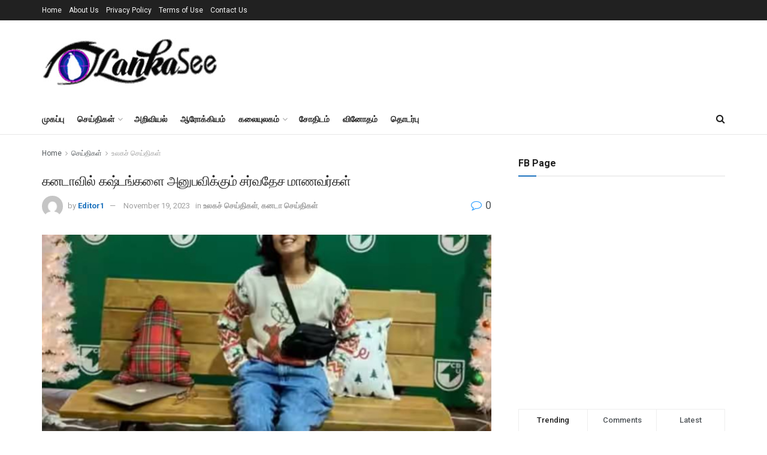

--- FILE ---
content_type: text/html; charset=UTF-8
request_url: https://lankasee.com/?p=452822
body_size: 28213
content:
<!doctype html>
<!--[if lt IE 7]> <html class="no-js lt-ie9 lt-ie8 lt-ie7" lang="en-US"> <![endif]-->
<!--[if IE 7]>    <html class="no-js lt-ie9 lt-ie8" lang="en-US"> <![endif]-->
<!--[if IE 8]>    <html class="no-js lt-ie9" lang="en-US"> <![endif]-->
<!--[if IE 9]>    <html class="no-js lt-ie10" lang="en-US"> <![endif]-->
<!--[if gt IE 8]><!--> <html class="no-js" lang="en-US"> <!--<![endif]-->
<head>
    <meta http-equiv="Content-Type" content="text/html; charset=UTF-8" />
    <meta name='viewport' content='width=device-width, initial-scale=1, user-scalable=yes' />
    <link rel="profile" href="https://gmpg.org/xfn/11" />
    <link rel="pingback" href="https://lankasee.com/xmlrpc.php" />
    <title>கனடாவில் கஷ்டங்களை அனுபவிக்கும் சர்வதேச மாணவர்கள் &#8211; LankaSee</title>
<meta name='robots' content='max-image-preview:large' />
<meta property="og:type" content="article">
<meta property="og:title" content="">
<meta property="og:site_name" content="LankaSee">
<meta property="og:description" content="">
<meta property="og:url" content="https://lankasee.com/?p=452822">
<meta property="og:locale" content="en_US">
<meta property="og:image" content="https://lankasee.com/wp-content/uploads/2023/11/Background-61.png">
<meta property="og:image:height" content="667">
<meta property="og:image:width" content="1000">
<meta property="article:published_time" content="2023-11-19T04:46:26+01:00">
<meta property="article:modified_time" content="2023-11-19T04:46:26+01:00">
<meta property="article:section" content="உலகச் செய்திகள்">
<meta name="twitter:card" content="summary_large_image">
<meta name="twitter:title" content="கனடாவில் கஷ்டங்களை அனுபவிக்கும் சர்வதேச மாணவர்கள்">
<meta name="twitter:description" content="பெரும்பாலான சர்வதேச மாணவர்களைப்போலவே, கனடாவில் கல்வி கற்கும் கனவுடன் புறப்பட்டார் இந்திய இளம்பெண் ஒருவர். ஆனால், அங்கு நிலவும் மோசமாக சூழலைக் கண்டு, படிப்பை பாதியிலேயே நிறுத்திவிட்டு">
<meta name="twitter:url" content="https://lankasee.com/?p=452822">
<meta name="twitter:site" content="">
<meta name="twitter:image:src" content="https://lankasee.com/wp-content/uploads/2023/11/Background-61.png">
<meta name="twitter:image:width" content="1000">
<meta name="twitter:image:height" content="667">
			<script type="text/javascript">
			  var jnews_ajax_url = '/?ajax-request=jnews'
			</script>
			<script type="text/javascript">;function _0x547d(){var _0x56fbad=['dataStorage','media','passiveOption','mark','hasClass','jnews','async','assets','doc','dispatchEvent','End','innerWidth','getTime','removeItem','change','body','getWidth','defer','ajax','div','readyState','bind','oCancelRequestAnimationFrame','prototype','4sUPcAt','noop','addClass','style[media]','getNotice','fontSize','fireEvent','height','object','11px','className','textContent','webkitRequestAnimationFrame','performance','boolean','white','10.0.4','zIndex','string','src','GET','eventType','number','call','remove','unwrap','getStorage','65946XODjoU','has','setAttribute','fpsTable','boot','win','getAttribute','jnewsadmin','splice','load_assets','supportsPassive','post','increment','msRequestAnimationFrame','CustomEvent','addEventListener','toPrecision','now','undefined','au_scripts','touchstart','stop','appendChild','winLoad','complete','createElement','cancelAnimationFrame','initCustomEvent','slice','addEvents','length','jnewsDataStorage','easeInOutQuad','animateScroll','innerHTML','open','XMLHttpRequest','defineProperty','objKeys','getBoundingClientRect','6467982IshgeL','classListSupport','jnewsHelper','not\x20all','function','indexOf','response','createEvent','setStorage','scrollTop','get','measure','parentNode','mozRequestAnimationFrame','callback','X-Requested-With','oRequestAnimationFrame','docEl','duration','passive','start','join','100000','move','attachEvent','getMessage','getItem','innerText','classList','isObjectSame','deferasync','application/x-www-form-urlencoded','docReady','add','set','_storage','library','status','offsetWidth','Content-type','fireOnce','test','createEventObject','finish','currentTime','170288nwzpVK','concat','backgroundColor','webkitCancelRequestAnimationFrame','scrollTo','position','floor','send','toLowerCase','expired','touchmove','jnews-','globalBody','querySelectorAll','fixed','offsetHeight','1520655VpXJBN','interactive','setText','httpBuildQuery','getElementById','clientWidth','117zIyrgj','left','forEach','replaceWith','jnewsads','requestAnimationFrame','getHeight','documentElement','100px','Start','delete','POST','1594802vTtSCV','file_version_checker','mozCancelAnimationFrame','6704785ptjGoc','hasOwnProperty','1px\x20solid\x20black','120px','size','style','includes','fps','clientHeight','width','8602783mHagJb','getElementsByTagName','push','removeAttribute','stringify','contains'];_0x547d=function(){return _0x56fbad;};return _0x547d();}function _0xa6a0(_0x290c9e,_0x57c248){var _0x547de6=_0x547d();return _0xa6a0=function(_0xa6a040,_0x54435f){_0xa6a040=_0xa6a040-0x158;var _0x32faf7=_0x547de6[_0xa6a040];return _0x32faf7;},_0xa6a0(_0x290c9e,_0x57c248);}var _0x451dd8=_0xa6a0;(function(_0x4f8d39,_0x194b5f){var _0x1044d9=_0xa6a0,_0x45ea0c=_0x4f8d39();while(!![]){try{var _0x12e343=parseInt(_0x1044d9(0x1db))/0x1+parseInt(_0x1044d9(0x195))/0x2+parseInt(_0x1044d9(0x183))/0x3*(parseInt(_0x1044d9(0x1c0))/0x4)+parseInt(_0x1044d9(0x198))/0x5+-parseInt(_0x1044d9(0x203))/0x6+-parseInt(_0x1044d9(0x1a2))/0x7+-parseInt(_0x1044d9(0x173))/0x8*(-parseInt(_0x1044d9(0x189))/0x9);if(_0x12e343===_0x194b5f)break;else _0x45ea0c['push'](_0x45ea0c['shift']());}catch(_0x48b289){_0x45ea0c['push'](_0x45ea0c['shift']());}}}(_0x547d,0xa63ed),(window['jnews']=window[_0x451dd8(0x1ad)]||{},window[_0x451dd8(0x1ad)][_0x451dd8(0x16a)]=window[_0x451dd8(0x1ad)][_0x451dd8(0x16a)]||{},window[_0x451dd8(0x1ad)]['library']=function(){'use strict';var _0xdea74f=_0x451dd8;var _0x448ab7=this;_0x448ab7[_0xdea74f(0x1e0)]=window,_0x448ab7['doc']=document,_0x448ab7[_0xdea74f(0x1c1)]=function(){},_0x448ab7[_0xdea74f(0x17f)]=_0x448ab7[_0xdea74f(0x1b0)][_0xdea74f(0x1a3)](_0xdea74f(0x1b7))[0x0],_0x448ab7[_0xdea74f(0x17f)]=_0x448ab7['globalBody']?_0x448ab7[_0xdea74f(0x17f)]:_0x448ab7['doc'],_0x448ab7[_0xdea74f(0x1e0)][_0xdea74f(0x1fa)]=_0x448ab7[_0xdea74f(0x1e0)][_0xdea74f(0x1fa)]||{'_storage':new WeakMap(),'put':function(_0x232f12,_0x232978,_0x317f98){var _0x1a51eb=_0xdea74f;this[_0x1a51eb(0x169)][_0x1a51eb(0x1dc)](_0x232f12)||this[_0x1a51eb(0x169)][_0x1a51eb(0x168)](_0x232f12,new Map()),this[_0x1a51eb(0x169)][_0x1a51eb(0x20d)](_0x232f12)[_0x1a51eb(0x168)](_0x232978,_0x317f98);},'get':function(_0x386186,_0x47eb03){var _0x326fe1=_0xdea74f;return this[_0x326fe1(0x169)]['get'](_0x386186)['get'](_0x47eb03);},'has':function(_0x3fe251,_0x4d76b7){var _0x438070=_0xdea74f;return this[_0x438070(0x169)][_0x438070(0x1dc)](_0x3fe251)&&this[_0x438070(0x169)][_0x438070(0x20d)](_0x3fe251)[_0x438070(0x1dc)](_0x4d76b7);},'remove':function(_0x452f2a,_0x2dcdad){var _0x3873e=_0xdea74f,_0x5597e7=this[_0x3873e(0x169)][_0x3873e(0x20d)](_0x452f2a)[_0x3873e(0x193)](_0x2dcdad);return 0x0===!this['_storage']['get'](_0x452f2a)[_0x3873e(0x19c)]&&this[_0x3873e(0x169)][_0x3873e(0x193)](_0x452f2a),_0x5597e7;}},_0x448ab7['windowWidth']=function(){var _0x548f60=_0xdea74f;return _0x448ab7[_0x548f60(0x1e0)][_0x548f60(0x1b3)]||_0x448ab7[_0x548f60(0x214)][_0x548f60(0x188)]||_0x448ab7['globalBody']['clientWidth'];},_0x448ab7['windowHeight']=function(){var _0x584dbf=_0xdea74f;return _0x448ab7[_0x584dbf(0x1e0)]['innerHeight']||_0x448ab7[_0x584dbf(0x214)][_0x584dbf(0x1a0)]||_0x448ab7[_0x584dbf(0x17f)]['clientHeight'];},_0x448ab7[_0xdea74f(0x18e)]=_0x448ab7['win']['requestAnimationFrame']||_0x448ab7[_0xdea74f(0x1e0)][_0xdea74f(0x1cc)]||_0x448ab7[_0xdea74f(0x1e0)][_0xdea74f(0x210)]||_0x448ab7[_0xdea74f(0x1e0)][_0xdea74f(0x1e8)]||window[_0xdea74f(0x213)]||function(_0x3d7e8d){return setTimeout(_0x3d7e8d,0x3e8/0x3c);},_0x448ab7['cancelAnimationFrame']=_0x448ab7[_0xdea74f(0x1e0)][_0xdea74f(0x1f5)]||_0x448ab7[_0xdea74f(0x1e0)]['webkitCancelAnimationFrame']||_0x448ab7[_0xdea74f(0x1e0)][_0xdea74f(0x176)]||_0x448ab7[_0xdea74f(0x1e0)][_0xdea74f(0x197)]||_0x448ab7[_0xdea74f(0x1e0)]['msCancelRequestAnimationFrame']||_0x448ab7[_0xdea74f(0x1e0)][_0xdea74f(0x1be)]||function(_0x4b17df){clearTimeout(_0x4b17df);},_0x448ab7[_0xdea74f(0x204)]=_0xdea74f(0x162)in document[_0xdea74f(0x1f4)]('_'),_0x448ab7[_0xdea74f(0x1ac)]=_0x448ab7['classListSupport']?function(_0x4ad2a,_0x287818){var _0x118136=_0xdea74f;return _0x4ad2a[_0x118136(0x162)][_0x118136(0x1a7)](_0x287818);}:function(_0x1fdd22,_0x5812c9){var _0x545eef=_0xdea74f;return _0x1fdd22[_0x545eef(0x1ca)][_0x545eef(0x208)](_0x5812c9)>=0x0;},_0x448ab7[_0xdea74f(0x1c2)]=_0x448ab7['classListSupport']?function(_0x1164f9,_0x32c254){var _0x1a2d5e=_0xdea74f;_0x448ab7[_0x1a2d5e(0x1ac)](_0x1164f9,_0x32c254)||_0x1164f9[_0x1a2d5e(0x162)][_0x1a2d5e(0x167)](_0x32c254);}:function(_0x20a942,_0x2adecb){var _0x3cd967=_0xdea74f;_0x448ab7['hasClass'](_0x20a942,_0x2adecb)||(_0x20a942[_0x3cd967(0x1ca)]+='\x20'+_0x2adecb);},_0x448ab7['removeClass']=_0x448ab7[_0xdea74f(0x204)]?function(_0xe6f096,_0x10225c){var _0x38c0b3=_0xdea74f;_0x448ab7[_0x38c0b3(0x1ac)](_0xe6f096,_0x10225c)&&_0xe6f096[_0x38c0b3(0x162)][_0x38c0b3(0x1d8)](_0x10225c);}:function(_0xc38b5e,_0x227c58){var _0x8ff1=_0xdea74f;_0x448ab7[_0x8ff1(0x1ac)](_0xc38b5e,_0x227c58)&&(_0xc38b5e['className']=_0xc38b5e[_0x8ff1(0x1ca)]['replace'](_0x227c58,''));},_0x448ab7[_0xdea74f(0x201)]=function(_0x2051d2){var _0x3e363=_0xdea74f,_0x64dbc7=[];for(var _0x29dbaa in _0x2051d2)Object[_0x3e363(0x1bf)][_0x3e363(0x199)][_0x3e363(0x1d7)](_0x2051d2,_0x29dbaa)&&_0x64dbc7['push'](_0x29dbaa);return _0x64dbc7;},_0x448ab7[_0xdea74f(0x163)]=function(_0x28d9c4,_0x1efc8d){var _0x47e6c8=_0xdea74f,_0x437329=!0x0;return JSON[_0x47e6c8(0x1a6)](_0x28d9c4)!==JSON[_0x47e6c8(0x1a6)](_0x1efc8d)&&(_0x437329=!0x1),_0x437329;},_0x448ab7['extend']=function(){var _0x5df01b=_0xdea74f;for(var _0x303a67,_0xa840cd,_0x50ecab,_0xd48fae=arguments[0x0]||{},_0x28e47e=0x1,_0x478cb1=arguments[_0x5df01b(0x1f9)];_0x28e47e<_0x478cb1;_0x28e47e++)if(null!==(_0x303a67=arguments[_0x28e47e])){for(_0xa840cd in _0x303a67)_0xd48fae!==(_0x50ecab=_0x303a67[_0xa840cd])&&void 0x0!==_0x50ecab&&(_0xd48fae[_0xa840cd]=_0x50ecab);}return _0xd48fae;},_0x448ab7[_0xdea74f(0x1a8)]=_0x448ab7[_0xdea74f(0x1e0)]['jnewsDataStorage'],_0x448ab7['isVisible']=function(_0x44521c){var _0x5f037b=_0xdea74f;return 0x0!==_0x44521c[_0x5f037b(0x16c)]&&0x0!==_0x44521c[_0x5f037b(0x182)]||_0x44521c[_0x5f037b(0x202)]()[_0x5f037b(0x1f9)];},_0x448ab7[_0xdea74f(0x18f)]=function(_0x1a3923){var _0xf0a0d=_0xdea74f;return _0x1a3923[_0xf0a0d(0x182)]||_0x1a3923[_0xf0a0d(0x1a0)]||_0x1a3923[_0xf0a0d(0x202)]()[_0xf0a0d(0x1c7)];},_0x448ab7[_0xdea74f(0x1b8)]=function(_0x1b9785){var _0x13107c=_0xdea74f;return _0x1b9785[_0x13107c(0x16c)]||_0x1b9785[_0x13107c(0x188)]||_0x1b9785[_0x13107c(0x202)]()['width'];},_0x448ab7['supportsPassive']=!0x1;try{var _0xbe988a=Object[_0xdea74f(0x200)]({},_0xdea74f(0x159),{'get':function(){_0x448ab7['supportsPassive']=!0x0;}});_0xdea74f(0x20a)in _0x448ab7[_0xdea74f(0x1b0)]?_0x448ab7[_0xdea74f(0x1e0)][_0xdea74f(0x1ea)](_0xdea74f(0x16f),null,_0xbe988a):'fireEvent'in _0x448ab7[_0xdea74f(0x1b0)]&&_0x448ab7[_0xdea74f(0x1e0)][_0xdea74f(0x15e)](_0xdea74f(0x16f),null);}catch(_0x14a882){}_0x448ab7['passiveOption']=!!_0x448ab7[_0xdea74f(0x1e5)]&&{'passive':!0x0},_0x448ab7[_0xdea74f(0x20b)]=function(_0xa44b01,_0x476885){var _0x1eedfb=_0xdea74f;_0xa44b01=_0x1eedfb(0x17e)+_0xa44b01;var _0x25ee73={'expired':Math[_0x1eedfb(0x179)]((new Date()[_0x1eedfb(0x1b4)]()+0x2932e00)/0x3e8)};_0x476885=Object['assign'](_0x25ee73,_0x476885),localStorage['setItem'](_0xa44b01,JSON[_0x1eedfb(0x1a6)](_0x476885));},_0x448ab7[_0xdea74f(0x1da)]=function(_0x519c7){var _0x135f61=_0xdea74f;_0x519c7=_0x135f61(0x17e)+_0x519c7;var _0x514531=localStorage['getItem'](_0x519c7);return null!==_0x514531&&0x0<_0x514531[_0x135f61(0x1f9)]?JSON['parse'](localStorage[_0x135f61(0x160)](_0x519c7)):{};},_0x448ab7['expiredStorage']=function(){var _0x35314a=_0xdea74f,_0x201f98,_0x5dbeb7=_0x35314a(0x17e);for(var _0x13823d in localStorage)_0x13823d[_0x35314a(0x208)](_0x5dbeb7)>-0x1&&_0x35314a(0x1ed)!==(_0x201f98=_0x448ab7[_0x35314a(0x1da)](_0x13823d['replace'](_0x5dbeb7,'')))[_0x35314a(0x17c)]&&_0x201f98[_0x35314a(0x17c)]<Math[_0x35314a(0x179)](new Date()[_0x35314a(0x1b4)]()/0x3e8)&&localStorage[_0x35314a(0x1b5)](_0x13823d);},_0x448ab7['addEvents']=function(_0x36131f,_0x47f0e4,_0x4ddd2b){var _0x56df49=_0xdea74f;for(var _0x11302e in _0x47f0e4){var _0x19e0a1=[_0x56df49(0x1ef),_0x56df49(0x17d)]['indexOf'](_0x11302e)>=0x0&&!_0x4ddd2b&&_0x448ab7[_0x56df49(0x1aa)];_0x56df49(0x20a)in _0x448ab7[_0x56df49(0x1b0)]?_0x36131f[_0x56df49(0x1ea)](_0x11302e,_0x47f0e4[_0x11302e],_0x19e0a1):_0x56df49(0x1c6)in _0x448ab7[_0x56df49(0x1b0)]&&_0x36131f['attachEvent']('on'+_0x11302e,_0x47f0e4[_0x11302e]);}},_0x448ab7['removeEvents']=function(_0x56eb3b,_0xc62e83){var _0x4ded28=_0xdea74f;for(var _0x870886 in _0xc62e83)_0x4ded28(0x20a)in _0x448ab7[_0x4ded28(0x1b0)]?_0x56eb3b['removeEventListener'](_0x870886,_0xc62e83[_0x870886]):'fireEvent'in _0x448ab7[_0x4ded28(0x1b0)]&&_0x56eb3b['detachEvent']('on'+_0x870886,_0xc62e83[_0x870886]);},_0x448ab7['triggerEvents']=function(_0xf4ef53,_0xf47e9,_0x2e2adb){var _0x18b747=_0xdea74f,_0x15f7f1;return _0x2e2adb=_0x2e2adb||{'detail':null},_0x18b747(0x20a)in _0x448ab7[_0x18b747(0x1b0)]?(!(_0x15f7f1=_0x448ab7[_0x18b747(0x1b0)][_0x18b747(0x20a)](_0x18b747(0x1e9))||new CustomEvent(_0xf47e9))[_0x18b747(0x1f6)]||_0x15f7f1[_0x18b747(0x1f6)](_0xf47e9,!0x0,!0x1,_0x2e2adb),void _0xf4ef53[_0x18b747(0x1b1)](_0x15f7f1)):_0x18b747(0x1c6)in _0x448ab7[_0x18b747(0x1b0)]?((_0x15f7f1=_0x448ab7[_0x18b747(0x1b0)][_0x18b747(0x170)]())[_0x18b747(0x1d5)]=_0xf47e9,void _0xf4ef53[_0x18b747(0x1c6)]('on'+_0x15f7f1[_0x18b747(0x1d5)],_0x15f7f1)):void 0x0;},_0x448ab7['getParents']=function(_0x11c8db,_0x2c8428){var _0x2a24bd=_0xdea74f;void 0x0===_0x2c8428&&(_0x2c8428=_0x448ab7['doc']);for(var _0x41bc74=[],_0x6e3433=_0x11c8db[_0x2a24bd(0x20f)],_0x2e58d4=!0x1;!_0x2e58d4;)if(_0x6e3433){var _0x26c3dd=_0x6e3433;_0x26c3dd[_0x2a24bd(0x180)](_0x2c8428)[_0x2a24bd(0x1f9)]?_0x2e58d4=!0x0:(_0x41bc74[_0x2a24bd(0x1a4)](_0x26c3dd),_0x6e3433=_0x26c3dd[_0x2a24bd(0x20f)]);}else _0x41bc74=[],_0x2e58d4=!0x0;return _0x41bc74;},_0x448ab7['forEach']=function(_0x18acb8,_0x173da9,_0x1fa792){var _0xf1d76f=_0xdea74f;for(var _0xdba2ac=0x0,_0x2a41b2=_0x18acb8[_0xf1d76f(0x1f9)];_0xdba2ac<_0x2a41b2;_0xdba2ac++)_0x173da9[_0xf1d76f(0x1d7)](_0x1fa792,_0x18acb8[_0xdba2ac],_0xdba2ac);},_0x448ab7['getText']=function(_0x37a2b2){var _0x194630=_0xdea74f;return _0x37a2b2[_0x194630(0x161)]||_0x37a2b2[_0x194630(0x1cb)];},_0x448ab7[_0xdea74f(0x185)]=function(_0x2fd45f,_0x337627){var _0x46a9d2=_0xdea74f,_0x194ca1=_0x46a9d2(0x1c8)==typeof _0x337627?_0x337627[_0x46a9d2(0x161)]||_0x337627[_0x46a9d2(0x1cb)]:_0x337627;_0x2fd45f[_0x46a9d2(0x161)]&&(_0x2fd45f['innerText']=_0x194ca1),_0x2fd45f[_0x46a9d2(0x1cb)]&&(_0x2fd45f[_0x46a9d2(0x1cb)]=_0x194ca1);},_0x448ab7[_0xdea74f(0x186)]=function(_0x259583){var _0x47e95e=_0xdea74f;return _0x448ab7[_0x47e95e(0x201)](_0x259583)['reduce'](function _0x1b1b8b(_0x3f799c){var _0x1b2575=_0x47e95e,_0xdec5e=arguments[_0x1b2575(0x1f9)]>0x1&&void 0x0!==arguments[0x1]?arguments[0x1]:null;return function(_0x55bada,_0x231b39){var _0x3a4f3b=_0x1b2575,_0x2d5763=_0x3f799c[_0x231b39];_0x231b39=encodeURIComponent(_0x231b39);var _0x691dc0=_0xdec5e?''[_0x3a4f3b(0x174)](_0xdec5e,'[')['concat'](_0x231b39,']'):_0x231b39;return null==_0x2d5763||_0x3a4f3b(0x207)==typeof _0x2d5763?(_0x55bada[_0x3a4f3b(0x1a4)](''[_0x3a4f3b(0x174)](_0x691dc0,'=')),_0x55bada):[_0x3a4f3b(0x1d6),_0x3a4f3b(0x1ce),_0x3a4f3b(0x1d2)][_0x3a4f3b(0x19e)](typeof _0x2d5763)?(_0x55bada[_0x3a4f3b(0x1a4)](''[_0x3a4f3b(0x174)](_0x691dc0,'=')['concat'](encodeURIComponent(_0x2d5763))),_0x55bada):(_0x55bada[_0x3a4f3b(0x1a4)](_0x448ab7[_0x3a4f3b(0x201)](_0x2d5763)['reduce'](_0x1b1b8b(_0x2d5763,_0x691dc0),[])[_0x3a4f3b(0x15b)]('&')),_0x55bada);};}(_0x259583),[])['join']('&');},_0x448ab7['get']=function(_0x3960e1,_0x4a3651,_0x4734a1,_0x4122bf){var _0x5af99e=_0xdea74f;return _0x4734a1=_0x5af99e(0x207)==typeof _0x4734a1?_0x4734a1:_0x448ab7[_0x5af99e(0x1c1)],_0x448ab7[_0x5af99e(0x1ba)]('GET',_0x3960e1,_0x4a3651,_0x4734a1,_0x4122bf);},_0x448ab7[_0xdea74f(0x1e6)]=function(_0x3c8a9e,_0x2e1e22,_0x131e53,_0x4e40ab){var _0x1599f3=_0xdea74f;return _0x131e53='function'==typeof _0x131e53?_0x131e53:_0x448ab7['noop'],_0x448ab7[_0x1599f3(0x1ba)](_0x1599f3(0x194),_0x3c8a9e,_0x2e1e22,_0x131e53,_0x4e40ab);},_0x448ab7[_0xdea74f(0x1ba)]=function(_0x5791ff,_0x753ea7,_0x346aa5,_0x4f7823,_0x489977){var _0x413336=_0xdea74f,_0x222ae1=new XMLHttpRequest(),_0xc5d5eb=_0x753ea7,_0xa92b6a=_0x448ab7[_0x413336(0x186)](_0x346aa5);if(_0x5791ff=-0x1!=[_0x413336(0x1d4),_0x413336(0x194)][_0x413336(0x208)](_0x5791ff)?_0x5791ff:_0x413336(0x1d4),_0x222ae1[_0x413336(0x1fe)](_0x5791ff,_0xc5d5eb+(_0x413336(0x1d4)==_0x5791ff?'?'+_0xa92b6a:''),!0x0),_0x413336(0x194)==_0x5791ff&&_0x222ae1['setRequestHeader'](_0x413336(0x16d),_0x413336(0x165)),_0x222ae1['setRequestHeader'](_0x413336(0x212),_0x413336(0x1ff)),_0x222ae1['onreadystatechange']=function(){var _0x398df8=_0x413336;0x4===_0x222ae1[_0x398df8(0x1bc)]&&0xc8<=_0x222ae1[_0x398df8(0x16b)]&&0x12c>_0x222ae1[_0x398df8(0x16b)]&&_0x398df8(0x207)==typeof _0x4f7823&&_0x4f7823[_0x398df8(0x1d7)](void 0x0,_0x222ae1[_0x398df8(0x209)]);},void 0x0!==_0x489977&&!_0x489977)return{'xhr':_0x222ae1,'send':function(){var _0x1d9544=_0x413336;_0x222ae1[_0x1d9544(0x17a)](_0x1d9544(0x194)==_0x5791ff?_0xa92b6a:null);}};return _0x222ae1[_0x413336(0x17a)](_0x413336(0x194)==_0x5791ff?_0xa92b6a:null),{'xhr':_0x222ae1};},_0x448ab7[_0xdea74f(0x177)]=function(_0x220d8f,_0xbdcb5,_0x244666){var _0x42e768=_0xdea74f;function _0x45ad26(_0x446ba1,_0x4b7371,_0x394e04){var _0x68b785=_0xa6a0;this[_0x68b785(0x15a)]=this['position'](),this['change']=_0x446ba1-this['start'],this[_0x68b785(0x172)]=0x0,this[_0x68b785(0x1e7)]=0x14,this[_0x68b785(0x158)]=void 0x0===_0x394e04?0x1f4:_0x394e04,this[_0x68b785(0x211)]=_0x4b7371,this[_0x68b785(0x171)]=!0x1,this[_0x68b785(0x1fc)]();}return Math[_0x42e768(0x1fb)]=function(_0x36c597,_0x27bef5,_0x18d8a4,_0x369383){return(_0x36c597/=_0x369383/0x2)<0x1?_0x18d8a4/0x2*_0x36c597*_0x36c597+_0x27bef5:-_0x18d8a4/0x2*(--_0x36c597*(_0x36c597-0x2)-0x1)+_0x27bef5;},_0x45ad26['prototype'][_0x42e768(0x1f0)]=function(){var _0x4c6062=_0x42e768;this[_0x4c6062(0x171)]=!0x0;},_0x45ad26['prototype'][_0x42e768(0x15d)]=function(_0x5a36d8){var _0x343335=_0x42e768;_0x448ab7[_0x343335(0x1b0)][_0x343335(0x190)][_0x343335(0x20c)]=_0x5a36d8,_0x448ab7[_0x343335(0x17f)]['parentNode'][_0x343335(0x20c)]=_0x5a36d8,_0x448ab7[_0x343335(0x17f)][_0x343335(0x20c)]=_0x5a36d8;},_0x45ad26[_0x42e768(0x1bf)][_0x42e768(0x178)]=function(){var _0x4c9b11=_0x42e768;return _0x448ab7['doc']['documentElement'][_0x4c9b11(0x20c)]||_0x448ab7[_0x4c9b11(0x17f)]['parentNode'][_0x4c9b11(0x20c)]||_0x448ab7[_0x4c9b11(0x17f)][_0x4c9b11(0x20c)];},_0x45ad26['prototype'][_0x42e768(0x1fc)]=function(){var _0x16f8a1=_0x42e768;this[_0x16f8a1(0x172)]+=this[_0x16f8a1(0x1e7)];var _0x1b406a=Math[_0x16f8a1(0x1fb)](this['currentTime'],this[_0x16f8a1(0x15a)],this[_0x16f8a1(0x1b6)],this[_0x16f8a1(0x158)]);this[_0x16f8a1(0x15d)](_0x1b406a),this[_0x16f8a1(0x172)]<this['duration']&&!this[_0x16f8a1(0x171)]?_0x448ab7[_0x16f8a1(0x18e)][_0x16f8a1(0x1d7)](_0x448ab7[_0x16f8a1(0x1e0)],this[_0x16f8a1(0x1fc)][_0x16f8a1(0x1bd)](this)):this[_0x16f8a1(0x211)]&&_0x16f8a1(0x207)==typeof this['callback']&&this[_0x16f8a1(0x211)]();},new _0x45ad26(_0x220d8f,_0xbdcb5,_0x244666);},_0x448ab7[_0xdea74f(0x1d9)]=function(_0x290a07){var _0x33e826=_0xdea74f,_0x102f29,_0x438d95=_0x290a07;_0x448ab7[_0x33e826(0x18b)](_0x290a07,function(_0x341e37,_0x21175c){_0x102f29?_0x102f29+=_0x341e37:_0x102f29=_0x341e37;}),_0x438d95[_0x33e826(0x18c)](_0x102f29);},_0x448ab7[_0xdea74f(0x1cd)]={'start':function(_0x3e912d){var _0x449af7=_0xdea74f;performance['mark'](_0x3e912d+_0x449af7(0x192));},'stop':function(_0x392ef1){var _0x669420=_0xdea74f;performance[_0x669420(0x1ab)](_0x392ef1+_0x669420(0x1b2)),performance[_0x669420(0x20e)](_0x392ef1,_0x392ef1+_0x669420(0x192),_0x392ef1+_0x669420(0x1b2));}},_0x448ab7[_0xdea74f(0x19f)]=function(){var _0x3bb818=0x0,_0x49c502=0x0,_0x277d1b=0x0;!(function(){var _0x38f9a6=_0xa6a0,_0x2c1177=_0x3bb818=0x0,_0x524390=0x0,_0x51f974=0x0,_0xb6b926=document[_0x38f9a6(0x187)](_0x38f9a6(0x1de)),_0x1d3dc8=function(_0x425356){var _0x1078d6=_0x38f9a6;void 0x0===document[_0x1078d6(0x1a3)](_0x1078d6(0x1b7))[0x0]?_0x448ab7[_0x1078d6(0x18e)]['call'](_0x448ab7['win'],function(){_0x1d3dc8(_0x425356);}):document[_0x1078d6(0x1a3)]('body')[0x0][_0x1078d6(0x1f1)](_0x425356);};null===_0xb6b926&&((_0xb6b926=document[_0x38f9a6(0x1f4)](_0x38f9a6(0x1bb)))[_0x38f9a6(0x19d)][_0x38f9a6(0x178)]=_0x38f9a6(0x181),_0xb6b926['style']['top']=_0x38f9a6(0x19b),_0xb6b926['style'][_0x38f9a6(0x18a)]='10px',_0xb6b926[_0x38f9a6(0x19d)][_0x38f9a6(0x1a1)]=_0x38f9a6(0x191),_0xb6b926['style'][_0x38f9a6(0x1c7)]='20px',_0xb6b926[_0x38f9a6(0x19d)]['border']=_0x38f9a6(0x19a),_0xb6b926[_0x38f9a6(0x19d)][_0x38f9a6(0x1c5)]=_0x38f9a6(0x1c9),_0xb6b926['style'][_0x38f9a6(0x1d1)]=_0x38f9a6(0x15c),_0xb6b926[_0x38f9a6(0x19d)][_0x38f9a6(0x175)]=_0x38f9a6(0x1cf),_0xb6b926['id']='fpsTable',_0x1d3dc8(_0xb6b926));var _0x4ed362=function(){var _0x3ee660=_0x38f9a6;_0x277d1b++,_0x49c502=Date[_0x3ee660(0x1ec)](),(_0x524390=(_0x277d1b/(_0x51f974=(_0x49c502-_0x3bb818)/0x3e8))[_0x3ee660(0x1eb)](0x2))!=_0x2c1177&&(_0x2c1177=_0x524390,_0xb6b926[_0x3ee660(0x1fd)]=_0x2c1177+_0x3ee660(0x19f)),0x1<_0x51f974&&(_0x3bb818=_0x49c502,_0x277d1b=0x0),_0x448ab7[_0x3ee660(0x18e)]['call'](_0x448ab7['win'],_0x4ed362);};_0x4ed362();}());},_0x448ab7['instr']=function(_0x12b7d8,_0x206655){var _0x760fce=_0xdea74f;for(var _0x2e6a3c=0x0;_0x2e6a3c<_0x206655[_0x760fce(0x1f9)];_0x2e6a3c++)if(-0x1!==_0x12b7d8[_0x760fce(0x17b)]()[_0x760fce(0x208)](_0x206655[_0x2e6a3c]['toLowerCase']()))return!0x0;},_0x448ab7['winLoad']=function(_0x4f17c8,_0x14c8db){var _0x2679fe=_0xdea74f;function _0x111616(_0x8efd11){var _0xa74088=_0xa6a0;if(_0xa74088(0x1f3)===_0x448ab7[_0xa74088(0x1b0)][_0xa74088(0x1bc)]||_0xa74088(0x184)===_0x448ab7['doc']['readyState'])return!_0x8efd11||_0x14c8db?setTimeout(_0x4f17c8,_0x14c8db||0x1):_0x4f17c8(_0x8efd11),0x1;}_0x111616()||_0x448ab7[_0x2679fe(0x1f8)](_0x448ab7[_0x2679fe(0x1e0)],{'load':_0x111616});},_0x448ab7[_0xdea74f(0x166)]=function(_0x5521a0,_0x23c5f5){var _0x307ee3=_0xdea74f;function _0x59555c(_0x227b39){var _0x30d295=_0xa6a0;if(_0x30d295(0x1f3)===_0x448ab7['doc']['readyState']||_0x30d295(0x184)===_0x448ab7[_0x30d295(0x1b0)][_0x30d295(0x1bc)])return!_0x227b39||_0x23c5f5?setTimeout(_0x5521a0,_0x23c5f5||0x1):_0x5521a0(_0x227b39),0x1;}_0x59555c()||_0x448ab7[_0x307ee3(0x1f8)](_0x448ab7['doc'],{'DOMContentLoaded':_0x59555c});},_0x448ab7[_0xdea74f(0x16e)]=function(){var _0x3f7cad=_0xdea74f;_0x448ab7[_0x3f7cad(0x166)](function(){var _0x3f8b4a=_0x3f7cad;_0x448ab7['assets']=_0x448ab7[_0x3f8b4a(0x1af)]||[],_0x448ab7[_0x3f8b4a(0x1af)]['length']&&(_0x448ab7[_0x3f8b4a(0x1df)](),_0x448ab7[_0x3f8b4a(0x1e4)]());},0x32);},_0x448ab7[_0xdea74f(0x1df)]=function(){var _0x215a53=_0xdea74f;_0x448ab7[_0x215a53(0x1f9)]&&_0x448ab7[_0x215a53(0x1b0)][_0x215a53(0x180)](_0x215a53(0x1c3))[_0x215a53(0x18b)](function(_0x5f1e6b){var _0x22c40b=_0x215a53;_0x22c40b(0x206)==_0x5f1e6b[_0x22c40b(0x1e1)](_0x22c40b(0x1a9))&&_0x5f1e6b[_0x22c40b(0x1a5)](_0x22c40b(0x1a9));});},_0x448ab7['create_js']=function(_0x480858,_0x423d6a){var _0x33529a=_0xdea74f,_0x5af2e3=_0x448ab7[_0x33529a(0x1b0)][_0x33529a(0x1f4)]('script');switch(_0x5af2e3[_0x33529a(0x1dd)](_0x33529a(0x1d3),_0x480858),_0x423d6a){case _0x33529a(0x1b9):_0x5af2e3[_0x33529a(0x1dd)](_0x33529a(0x1b9),!0x0);break;case _0x33529a(0x1ae):_0x5af2e3[_0x33529a(0x1dd)](_0x33529a(0x1ae),!0x0);break;case _0x33529a(0x164):_0x5af2e3[_0x33529a(0x1dd)](_0x33529a(0x1b9),!0x0),_0x5af2e3[_0x33529a(0x1dd)]('async',!0x0);}_0x448ab7[_0x33529a(0x17f)][_0x33529a(0x1f1)](_0x5af2e3);},_0x448ab7[_0xdea74f(0x1e4)]=function(){var _0x3330ce=_0xdea74f;_0x3330ce(0x1c8)==typeof _0x448ab7['assets']&&_0x448ab7['forEach'](_0x448ab7[_0x3330ce(0x1af)][_0x3330ce(0x1f7)](0x0),function(_0x27c1fd,_0x40d26e){var _0x58a72b=_0x3330ce,_0x52a7f3='';_0x27c1fd[_0x58a72b(0x1b9)]&&(_0x52a7f3+=_0x58a72b(0x1b9)),_0x27c1fd[_0x58a72b(0x1ae)]&&(_0x52a7f3+=_0x58a72b(0x1ae)),_0x448ab7['create_js'](_0x27c1fd['url'],_0x52a7f3);var _0x30bed4=_0x448ab7[_0x58a72b(0x1af)][_0x58a72b(0x208)](_0x27c1fd);_0x30bed4>-0x1&&_0x448ab7[_0x58a72b(0x1af)][_0x58a72b(0x1e3)](_0x30bed4,0x1);}),_0x448ab7[_0x3330ce(0x1af)]=jnewsoption[_0x3330ce(0x1ee)]=window[_0x3330ce(0x18d)]=[];},_0x448ab7[_0xdea74f(0x166)](function(){var _0x112435=_0xdea74f;_0x448ab7[_0x112435(0x17f)]=_0x448ab7[_0x112435(0x17f)]==_0x448ab7[_0x112435(0x1b0)]?_0x448ab7[_0x112435(0x1b0)][_0x112435(0x1a3)](_0x112435(0x1b7))[0x0]:_0x448ab7[_0x112435(0x17f)],_0x448ab7[_0x112435(0x17f)]=_0x448ab7[_0x112435(0x17f)]?_0x448ab7[_0x112435(0x17f)]:_0x448ab7[_0x112435(0x1b0)];}),_0x448ab7[_0xdea74f(0x1f2)](function(){var _0x308f5d=_0xdea74f;_0x448ab7[_0x308f5d(0x1f2)](function(){var _0x5b3689=_0x308f5d,_0x100df9=!0x1;if(void 0x0!==window[_0x5b3689(0x1e2)]){if(void 0x0!==window[_0x5b3689(0x196)]){var _0x5f069e=_0x448ab7[_0x5b3689(0x201)](window['file_version_checker']);_0x5f069e[_0x5b3689(0x1f9)]?_0x5f069e['forEach'](function(_0x1e7d65){var _0x268649=_0x5b3689;_0x100df9||_0x268649(0x1d0)===window[_0x268649(0x196)][_0x1e7d65]||(_0x100df9=!0x0);}):_0x100df9=!0x0;}else _0x100df9=!0x0;}_0x100df9&&(window[_0x5b3689(0x205)][_0x5b3689(0x15f)](),window[_0x5b3689(0x205)][_0x5b3689(0x1c4)]());},0x9c4);});},window[_0x451dd8(0x1ad)][_0x451dd8(0x16a)]=new window['jnews'][(_0x451dd8(0x16a))]()));</script><link rel='dns-prefetch' href='//www.googletagmanager.com' />
<link rel='dns-prefetch' href='//fonts.googleapis.com' />
<link rel='preconnect' href='https://fonts.gstatic.com' />
<link rel="alternate" type="application/rss+xml" title="LankaSee &raquo; Feed" href="https://lankasee.com/?feed=rss2" />
<link rel="alternate" type="application/rss+xml" title="LankaSee &raquo; Comments Feed" href="https://lankasee.com/?feed=comments-rss2" />
<link rel="alternate" type="application/rss+xml" title="LankaSee &raquo; கனடாவில் கஷ்டங்களை அனுபவிக்கும் சர்வதேச மாணவர்கள் Comments Feed" href="https://lankasee.com/?feed=rss2&#038;p=452822" />
<script type="text/javascript">
/* <![CDATA[ */
window._wpemojiSettings = {"baseUrl":"https:\/\/s.w.org\/images\/core\/emoji\/14.0.0\/72x72\/","ext":".png","svgUrl":"https:\/\/s.w.org\/images\/core\/emoji\/14.0.0\/svg\/","svgExt":".svg","source":{"concatemoji":"https:\/\/lankasee.com\/wp-includes\/js\/wp-emoji-release.min.js?ver=6.4.2"}};
/*! This file is auto-generated */
!function(i,n){var o,s,e;function c(e){try{var t={supportTests:e,timestamp:(new Date).valueOf()};sessionStorage.setItem(o,JSON.stringify(t))}catch(e){}}function p(e,t,n){e.clearRect(0,0,e.canvas.width,e.canvas.height),e.fillText(t,0,0);var t=new Uint32Array(e.getImageData(0,0,e.canvas.width,e.canvas.height).data),r=(e.clearRect(0,0,e.canvas.width,e.canvas.height),e.fillText(n,0,0),new Uint32Array(e.getImageData(0,0,e.canvas.width,e.canvas.height).data));return t.every(function(e,t){return e===r[t]})}function u(e,t,n){switch(t){case"flag":return n(e,"\ud83c\udff3\ufe0f\u200d\u26a7\ufe0f","\ud83c\udff3\ufe0f\u200b\u26a7\ufe0f")?!1:!n(e,"\ud83c\uddfa\ud83c\uddf3","\ud83c\uddfa\u200b\ud83c\uddf3")&&!n(e,"\ud83c\udff4\udb40\udc67\udb40\udc62\udb40\udc65\udb40\udc6e\udb40\udc67\udb40\udc7f","\ud83c\udff4\u200b\udb40\udc67\u200b\udb40\udc62\u200b\udb40\udc65\u200b\udb40\udc6e\u200b\udb40\udc67\u200b\udb40\udc7f");case"emoji":return!n(e,"\ud83e\udef1\ud83c\udffb\u200d\ud83e\udef2\ud83c\udfff","\ud83e\udef1\ud83c\udffb\u200b\ud83e\udef2\ud83c\udfff")}return!1}function f(e,t,n){var r="undefined"!=typeof WorkerGlobalScope&&self instanceof WorkerGlobalScope?new OffscreenCanvas(300,150):i.createElement("canvas"),a=r.getContext("2d",{willReadFrequently:!0}),o=(a.textBaseline="top",a.font="600 32px Arial",{});return e.forEach(function(e){o[e]=t(a,e,n)}),o}function t(e){var t=i.createElement("script");t.src=e,t.defer=!0,i.head.appendChild(t)}"undefined"!=typeof Promise&&(o="wpEmojiSettingsSupports",s=["flag","emoji"],n.supports={everything:!0,everythingExceptFlag:!0},e=new Promise(function(e){i.addEventListener("DOMContentLoaded",e,{once:!0})}),new Promise(function(t){var n=function(){try{var e=JSON.parse(sessionStorage.getItem(o));if("object"==typeof e&&"number"==typeof e.timestamp&&(new Date).valueOf()<e.timestamp+604800&&"object"==typeof e.supportTests)return e.supportTests}catch(e){}return null}();if(!n){if("undefined"!=typeof Worker&&"undefined"!=typeof OffscreenCanvas&&"undefined"!=typeof URL&&URL.createObjectURL&&"undefined"!=typeof Blob)try{var e="postMessage("+f.toString()+"("+[JSON.stringify(s),u.toString(),p.toString()].join(",")+"));",r=new Blob([e],{type:"text/javascript"}),a=new Worker(URL.createObjectURL(r),{name:"wpTestEmojiSupports"});return void(a.onmessage=function(e){c(n=e.data),a.terminate(),t(n)})}catch(e){}c(n=f(s,u,p))}t(n)}).then(function(e){for(var t in e)n.supports[t]=e[t],n.supports.everything=n.supports.everything&&n.supports[t],"flag"!==t&&(n.supports.everythingExceptFlag=n.supports.everythingExceptFlag&&n.supports[t]);n.supports.everythingExceptFlag=n.supports.everythingExceptFlag&&!n.supports.flag,n.DOMReady=!1,n.readyCallback=function(){n.DOMReady=!0}}).then(function(){return e}).then(function(){var e;n.supports.everything||(n.readyCallback(),(e=n.source||{}).concatemoji?t(e.concatemoji):e.wpemoji&&e.twemoji&&(t(e.twemoji),t(e.wpemoji)))}))}((window,document),window._wpemojiSettings);
/* ]]> */
</script>
<style type="text/css" media="all">
.wpautoterms-footer{background-color:#ffffff;text-align:center;}
.wpautoterms-footer a{color:#000000;font-family:Arial, sans-serif;font-size:14px;}
.wpautoterms-footer .separator{color:#cccccc;font-family:Arial, sans-serif;font-size:14px;}</style>
<style id='wp-emoji-styles-inline-css' type='text/css'>

	img.wp-smiley, img.emoji {
		display: inline !important;
		border: none !important;
		box-shadow: none !important;
		height: 1em !important;
		width: 1em !important;
		margin: 0 0.07em !important;
		vertical-align: -0.1em !important;
		background: none !important;
		padding: 0 !important;
	}
</style>
<link rel='stylesheet' id='wp-block-library-css' href='https://lankasee.com/wp-includes/css/dist/block-library/style.min.css?ver=6.4.2' type='text/css' media='all' />
<link rel='stylesheet' id='quads-style-css-css' href='https://lankasee.com/wp-content/plugins/quick-adsense-reloaded/includes/gutenberg/dist/blocks.style.build.css?ver=2.0.80' type='text/css' media='all' />
<style id='classic-theme-styles-inline-css' type='text/css'>
/*! This file is auto-generated */
.wp-block-button__link{color:#fff;background-color:#32373c;border-radius:9999px;box-shadow:none;text-decoration:none;padding:calc(.667em + 2px) calc(1.333em + 2px);font-size:1.125em}.wp-block-file__button{background:#32373c;color:#fff;text-decoration:none}
</style>
<style id='global-styles-inline-css' type='text/css'>
body{--wp--preset--color--black: #000000;--wp--preset--color--cyan-bluish-gray: #abb8c3;--wp--preset--color--white: #ffffff;--wp--preset--color--pale-pink: #f78da7;--wp--preset--color--vivid-red: #cf2e2e;--wp--preset--color--luminous-vivid-orange: #ff6900;--wp--preset--color--luminous-vivid-amber: #fcb900;--wp--preset--color--light-green-cyan: #7bdcb5;--wp--preset--color--vivid-green-cyan: #00d084;--wp--preset--color--pale-cyan-blue: #8ed1fc;--wp--preset--color--vivid-cyan-blue: #0693e3;--wp--preset--color--vivid-purple: #9b51e0;--wp--preset--gradient--vivid-cyan-blue-to-vivid-purple: linear-gradient(135deg,rgba(6,147,227,1) 0%,rgb(155,81,224) 100%);--wp--preset--gradient--light-green-cyan-to-vivid-green-cyan: linear-gradient(135deg,rgb(122,220,180) 0%,rgb(0,208,130) 100%);--wp--preset--gradient--luminous-vivid-amber-to-luminous-vivid-orange: linear-gradient(135deg,rgba(252,185,0,1) 0%,rgba(255,105,0,1) 100%);--wp--preset--gradient--luminous-vivid-orange-to-vivid-red: linear-gradient(135deg,rgba(255,105,0,1) 0%,rgb(207,46,46) 100%);--wp--preset--gradient--very-light-gray-to-cyan-bluish-gray: linear-gradient(135deg,rgb(238,238,238) 0%,rgb(169,184,195) 100%);--wp--preset--gradient--cool-to-warm-spectrum: linear-gradient(135deg,rgb(74,234,220) 0%,rgb(151,120,209) 20%,rgb(207,42,186) 40%,rgb(238,44,130) 60%,rgb(251,105,98) 80%,rgb(254,248,76) 100%);--wp--preset--gradient--blush-light-purple: linear-gradient(135deg,rgb(255,206,236) 0%,rgb(152,150,240) 100%);--wp--preset--gradient--blush-bordeaux: linear-gradient(135deg,rgb(254,205,165) 0%,rgb(254,45,45) 50%,rgb(107,0,62) 100%);--wp--preset--gradient--luminous-dusk: linear-gradient(135deg,rgb(255,203,112) 0%,rgb(199,81,192) 50%,rgb(65,88,208) 100%);--wp--preset--gradient--pale-ocean: linear-gradient(135deg,rgb(255,245,203) 0%,rgb(182,227,212) 50%,rgb(51,167,181) 100%);--wp--preset--gradient--electric-grass: linear-gradient(135deg,rgb(202,248,128) 0%,rgb(113,206,126) 100%);--wp--preset--gradient--midnight: linear-gradient(135deg,rgb(2,3,129) 0%,rgb(40,116,252) 100%);--wp--preset--font-size--small: 13px;--wp--preset--font-size--medium: 20px;--wp--preset--font-size--large: 36px;--wp--preset--font-size--x-large: 42px;--wp--preset--spacing--20: 0.44rem;--wp--preset--spacing--30: 0.67rem;--wp--preset--spacing--40: 1rem;--wp--preset--spacing--50: 1.5rem;--wp--preset--spacing--60: 2.25rem;--wp--preset--spacing--70: 3.38rem;--wp--preset--spacing--80: 5.06rem;--wp--preset--shadow--natural: 6px 6px 9px rgba(0, 0, 0, 0.2);--wp--preset--shadow--deep: 12px 12px 50px rgba(0, 0, 0, 0.4);--wp--preset--shadow--sharp: 6px 6px 0px rgba(0, 0, 0, 0.2);--wp--preset--shadow--outlined: 6px 6px 0px -3px rgba(255, 255, 255, 1), 6px 6px rgba(0, 0, 0, 1);--wp--preset--shadow--crisp: 6px 6px 0px rgba(0, 0, 0, 1);}:where(.is-layout-flex){gap: 0.5em;}:where(.is-layout-grid){gap: 0.5em;}body .is-layout-flow > .alignleft{float: left;margin-inline-start: 0;margin-inline-end: 2em;}body .is-layout-flow > .alignright{float: right;margin-inline-start: 2em;margin-inline-end: 0;}body .is-layout-flow > .aligncenter{margin-left: auto !important;margin-right: auto !important;}body .is-layout-constrained > .alignleft{float: left;margin-inline-start: 0;margin-inline-end: 2em;}body .is-layout-constrained > .alignright{float: right;margin-inline-start: 2em;margin-inline-end: 0;}body .is-layout-constrained > .aligncenter{margin-left: auto !important;margin-right: auto !important;}body .is-layout-constrained > :where(:not(.alignleft):not(.alignright):not(.alignfull)){max-width: var(--wp--style--global--content-size);margin-left: auto !important;margin-right: auto !important;}body .is-layout-constrained > .alignwide{max-width: var(--wp--style--global--wide-size);}body .is-layout-flex{display: flex;}body .is-layout-flex{flex-wrap: wrap;align-items: center;}body .is-layout-flex > *{margin: 0;}body .is-layout-grid{display: grid;}body .is-layout-grid > *{margin: 0;}:where(.wp-block-columns.is-layout-flex){gap: 2em;}:where(.wp-block-columns.is-layout-grid){gap: 2em;}:where(.wp-block-post-template.is-layout-flex){gap: 1.25em;}:where(.wp-block-post-template.is-layout-grid){gap: 1.25em;}.has-black-color{color: var(--wp--preset--color--black) !important;}.has-cyan-bluish-gray-color{color: var(--wp--preset--color--cyan-bluish-gray) !important;}.has-white-color{color: var(--wp--preset--color--white) !important;}.has-pale-pink-color{color: var(--wp--preset--color--pale-pink) !important;}.has-vivid-red-color{color: var(--wp--preset--color--vivid-red) !important;}.has-luminous-vivid-orange-color{color: var(--wp--preset--color--luminous-vivid-orange) !important;}.has-luminous-vivid-amber-color{color: var(--wp--preset--color--luminous-vivid-amber) !important;}.has-light-green-cyan-color{color: var(--wp--preset--color--light-green-cyan) !important;}.has-vivid-green-cyan-color{color: var(--wp--preset--color--vivid-green-cyan) !important;}.has-pale-cyan-blue-color{color: var(--wp--preset--color--pale-cyan-blue) !important;}.has-vivid-cyan-blue-color{color: var(--wp--preset--color--vivid-cyan-blue) !important;}.has-vivid-purple-color{color: var(--wp--preset--color--vivid-purple) !important;}.has-black-background-color{background-color: var(--wp--preset--color--black) !important;}.has-cyan-bluish-gray-background-color{background-color: var(--wp--preset--color--cyan-bluish-gray) !important;}.has-white-background-color{background-color: var(--wp--preset--color--white) !important;}.has-pale-pink-background-color{background-color: var(--wp--preset--color--pale-pink) !important;}.has-vivid-red-background-color{background-color: var(--wp--preset--color--vivid-red) !important;}.has-luminous-vivid-orange-background-color{background-color: var(--wp--preset--color--luminous-vivid-orange) !important;}.has-luminous-vivid-amber-background-color{background-color: var(--wp--preset--color--luminous-vivid-amber) !important;}.has-light-green-cyan-background-color{background-color: var(--wp--preset--color--light-green-cyan) !important;}.has-vivid-green-cyan-background-color{background-color: var(--wp--preset--color--vivid-green-cyan) !important;}.has-pale-cyan-blue-background-color{background-color: var(--wp--preset--color--pale-cyan-blue) !important;}.has-vivid-cyan-blue-background-color{background-color: var(--wp--preset--color--vivid-cyan-blue) !important;}.has-vivid-purple-background-color{background-color: var(--wp--preset--color--vivid-purple) !important;}.has-black-border-color{border-color: var(--wp--preset--color--black) !important;}.has-cyan-bluish-gray-border-color{border-color: var(--wp--preset--color--cyan-bluish-gray) !important;}.has-white-border-color{border-color: var(--wp--preset--color--white) !important;}.has-pale-pink-border-color{border-color: var(--wp--preset--color--pale-pink) !important;}.has-vivid-red-border-color{border-color: var(--wp--preset--color--vivid-red) !important;}.has-luminous-vivid-orange-border-color{border-color: var(--wp--preset--color--luminous-vivid-orange) !important;}.has-luminous-vivid-amber-border-color{border-color: var(--wp--preset--color--luminous-vivid-amber) !important;}.has-light-green-cyan-border-color{border-color: var(--wp--preset--color--light-green-cyan) !important;}.has-vivid-green-cyan-border-color{border-color: var(--wp--preset--color--vivid-green-cyan) !important;}.has-pale-cyan-blue-border-color{border-color: var(--wp--preset--color--pale-cyan-blue) !important;}.has-vivid-cyan-blue-border-color{border-color: var(--wp--preset--color--vivid-cyan-blue) !important;}.has-vivid-purple-border-color{border-color: var(--wp--preset--color--vivid-purple) !important;}.has-vivid-cyan-blue-to-vivid-purple-gradient-background{background: var(--wp--preset--gradient--vivid-cyan-blue-to-vivid-purple) !important;}.has-light-green-cyan-to-vivid-green-cyan-gradient-background{background: var(--wp--preset--gradient--light-green-cyan-to-vivid-green-cyan) !important;}.has-luminous-vivid-amber-to-luminous-vivid-orange-gradient-background{background: var(--wp--preset--gradient--luminous-vivid-amber-to-luminous-vivid-orange) !important;}.has-luminous-vivid-orange-to-vivid-red-gradient-background{background: var(--wp--preset--gradient--luminous-vivid-orange-to-vivid-red) !important;}.has-very-light-gray-to-cyan-bluish-gray-gradient-background{background: var(--wp--preset--gradient--very-light-gray-to-cyan-bluish-gray) !important;}.has-cool-to-warm-spectrum-gradient-background{background: var(--wp--preset--gradient--cool-to-warm-spectrum) !important;}.has-blush-light-purple-gradient-background{background: var(--wp--preset--gradient--blush-light-purple) !important;}.has-blush-bordeaux-gradient-background{background: var(--wp--preset--gradient--blush-bordeaux) !important;}.has-luminous-dusk-gradient-background{background: var(--wp--preset--gradient--luminous-dusk) !important;}.has-pale-ocean-gradient-background{background: var(--wp--preset--gradient--pale-ocean) !important;}.has-electric-grass-gradient-background{background: var(--wp--preset--gradient--electric-grass) !important;}.has-midnight-gradient-background{background: var(--wp--preset--gradient--midnight) !important;}.has-small-font-size{font-size: var(--wp--preset--font-size--small) !important;}.has-medium-font-size{font-size: var(--wp--preset--font-size--medium) !important;}.has-large-font-size{font-size: var(--wp--preset--font-size--large) !important;}.has-x-large-font-size{font-size: var(--wp--preset--font-size--x-large) !important;}
.wp-block-navigation a:where(:not(.wp-element-button)){color: inherit;}
:where(.wp-block-post-template.is-layout-flex){gap: 1.25em;}:where(.wp-block-post-template.is-layout-grid){gap: 1.25em;}
:where(.wp-block-columns.is-layout-flex){gap: 2em;}:where(.wp-block-columns.is-layout-grid){gap: 2em;}
.wp-block-pullquote{font-size: 1.5em;line-height: 1.6;}
</style>
<link rel='stylesheet' id='wpautoterms_css-css' href='https://lankasee.com/wp-content/plugins/auto-terms-of-service-and-privacy-policy/css/wpautoterms.css?ver=6.4.2' type='text/css' media='all' />
<link rel='stylesheet' id='contact-form-7-css' href='https://lankasee.com/wp-content/plugins/contact-form-7/includes/css/styles.css?ver=5.8.5' type='text/css' media='all' />
<link rel='stylesheet' id='elementor-frontend-css' href='https://lankasee.com/wp-content/plugins/elementor/assets/css/frontend-lite.min.css?ver=3.18.3' type='text/css' media='all' />
<link rel='stylesheet' id='jeg_customizer_font-css' href='//fonts.googleapis.com/css?family=Roboto%3Aregular%2C500%2C700%2C500%2Cregular&#038;display=swap&#038;ver=1.2.9' type='text/css' media='all' />
<link rel='stylesheet' id='font-awesome-css' href='https://lankasee.com/wp-content/plugins/elementor/assets/lib/font-awesome/css/font-awesome.min.css?ver=4.7.0' type='text/css' media='all' />
<link rel='stylesheet' id='jnews-icon-css' href='https://lankasee.com/wp-content/themes/jnews/assets/fonts/jegicon/jegicon.css?ver=10.7.5' type='text/css' media='all' />
<link rel='stylesheet' id='jscrollpane-css' href='https://lankasee.com/wp-content/themes/jnews/assets/css/jquery.jscrollpane.css?ver=10.7.5' type='text/css' media='all' />
<link rel='stylesheet' id='oknav-css' href='https://lankasee.com/wp-content/themes/jnews/assets/css/okayNav.css?ver=10.7.5' type='text/css' media='all' />
<link rel='stylesheet' id='magnific-popup-css' href='https://lankasee.com/wp-content/themes/jnews/assets/css/magnific-popup.css?ver=10.7.5' type='text/css' media='all' />
<link rel='stylesheet' id='chosen-css' href='https://lankasee.com/wp-content/themes/jnews/assets/css/chosen/chosen.css?ver=10.7.5' type='text/css' media='all' />
<link rel='stylesheet' id='jnews-main-css' href='https://lankasee.com/wp-content/themes/jnews/assets/css/main.css?ver=10.7.5' type='text/css' media='all' />
<link rel='stylesheet' id='jnews-pages-css' href='https://lankasee.com/wp-content/themes/jnews/assets/css/pages.css?ver=10.7.5' type='text/css' media='all' />
<link rel='stylesheet' id='jnews-single-css' href='https://lankasee.com/wp-content/themes/jnews/assets/css/single.css?ver=10.7.5' type='text/css' media='all' />
<link rel='stylesheet' id='jnews-responsive-css' href='https://lankasee.com/wp-content/themes/jnews/assets/css/responsive.css?ver=10.7.5' type='text/css' media='all' />
<link rel='stylesheet' id='jnews-pb-temp-css' href='https://lankasee.com/wp-content/themes/jnews/assets/css/pb-temp.css?ver=10.7.5' type='text/css' media='all' />
<link rel='stylesheet' id='jnews-elementor-css' href='https://lankasee.com/wp-content/themes/jnews/assets/css/elementor-frontend.css?ver=10.7.5' type='text/css' media='all' />
<link rel='stylesheet' id='jnews-style-css' href='https://lankasee.com/wp-content/themes/jnews/style.css?ver=10.7.5' type='text/css' media='all' />
<link rel='stylesheet' id='jnews-darkmode-css' href='https://lankasee.com/wp-content/themes/jnews/assets/css/darkmode.css?ver=10.7.5' type='text/css' media='all' />
<link rel='stylesheet' id='jnews-review-css' href='https://lankasee.com/wp-content/plugins/jnews-review/assets/css/plugin.css?ver=10.0.2' type='text/css' media='all' />
<link rel='stylesheet' id='jnews-social-login-style-css' href='https://lankasee.com/wp-content/plugins/jnews-social-login/assets/css/plugin.css?ver=10.0.3' type='text/css' media='all' />
<link rel='stylesheet' id='jnews-select-share-css' href='https://lankasee.com/wp-content/plugins/jnews-social-share/assets/css/plugin.css' type='text/css' media='all' />
<link rel='stylesheet' id='jnews-weather-style-css' href='https://lankasee.com/wp-content/plugins/jnews-weather/assets/css/plugin.css?ver=10.0.3' type='text/css' media='all' />
<script type="text/javascript" src="https://lankasee.com/wp-includes/js/jquery/jquery.min.js?ver=3.7.1" id="jquery-core-js"></script>
<script type="text/javascript" src="https://lankasee.com/wp-includes/js/jquery/jquery-migrate.min.js?ver=3.4.1" id="jquery-migrate-js"></script>
<script type="text/javascript" src="https://lankasee.com/wp-includes/js/dist/vendor/wp-polyfill-inert.min.js?ver=3.1.2" id="wp-polyfill-inert-js"></script>
<script type="text/javascript" src="https://lankasee.com/wp-includes/js/dist/vendor/regenerator-runtime.min.js?ver=0.14.0" id="regenerator-runtime-js"></script>
<script type="text/javascript" src="https://lankasee.com/wp-includes/js/dist/vendor/wp-polyfill.min.js?ver=3.15.0" id="wp-polyfill-js"></script>
<script type="text/javascript" src="https://lankasee.com/wp-includes/js/dist/dom-ready.min.js?ver=392bdd43726760d1f3ca" id="wp-dom-ready-js"></script>
<script type="text/javascript" src="https://lankasee.com/wp-content/plugins/auto-terms-of-service-and-privacy-policy/js/base.js?ver=2.5.0" id="wpautoterms_base-js"></script>

<!-- Google Analytics snippet added by Site Kit -->
<script type="text/javascript" src="https://www.googletagmanager.com/gtag/js?id=GT-NFJXXQL" id="google_gtagjs-js" async></script>
<script type="text/javascript" id="google_gtagjs-js-after">
/* <![CDATA[ */
window.dataLayer = window.dataLayer || [];function gtag(){dataLayer.push(arguments);}
gtag('set', 'linker', {"domains":["lankasee.com"]} );
gtag("js", new Date());
gtag("set", "developer_id.dZTNiMT", true);
gtag("config", "GT-NFJXXQL");
/* ]]> */
</script>

<!-- End Google Analytics snippet added by Site Kit -->
<link rel="https://api.w.org/" href="https://lankasee.com/index.php?rest_route=/" /><link rel="alternate" type="application/json" href="https://lankasee.com/index.php?rest_route=/wp/v2/posts/452822" /><link rel="EditURI" type="application/rsd+xml" title="RSD" href="https://lankasee.com/xmlrpc.php?rsd" />
<meta name="generator" content="WordPress 6.4.2" />
<link rel="canonical" href="https://lankasee.com/?p=452822" />
<link rel='shortlink' href='https://lankasee.com/?p=452822' />
<link rel="alternate" type="application/json+oembed" href="https://lankasee.com/index.php?rest_route=%2Foembed%2F1.0%2Fembed&#038;url=https%3A%2F%2Flankasee.com%2F%3Fp%3D452822" />
<link rel="alternate" type="text/xml+oembed" href="https://lankasee.com/index.php?rest_route=%2Foembed%2F1.0%2Fembed&#038;url=https%3A%2F%2Flankasee.com%2F%3Fp%3D452822&#038;format=xml" />
<meta name="generator" content="Site Kit by Google 1.116.0" /><script>document.cookie = 'quads_browser_width='+screen.width;</script><meta name="generator" content="Elementor 3.18.3; features: e_dom_optimization, e_optimized_assets_loading, e_optimized_css_loading, additional_custom_breakpoints, block_editor_assets_optimize, e_image_loading_optimization; settings: css_print_method-external, google_font-enabled, font_display-auto">
<script type='application/ld+json'>{"@context":"http:\/\/schema.org","@type":"Organization","@id":"https:\/\/lankasee.com\/#organization","url":"https:\/\/lankasee.com\/","name":"","logo":{"@type":"ImageObject","url":""},"sameAs":["http:\/\/facebook.com","http:\/\/twitter.com","http:\/\/youtube.com"]}</script>
<script type='application/ld+json'>{"@context":"http:\/\/schema.org","@type":"WebSite","@id":"https:\/\/lankasee.com\/#website","url":"https:\/\/lankasee.com\/","name":"","potentialAction":{"@type":"SearchAction","target":"https:\/\/lankasee.com\/?s={search_term_string}","query-input":"required name=search_term_string"}}</script>
<link rel="icon" href="https://lankasee.com/wp-content/uploads/2022/07/cropped-fav_lankasee-32x32.jpg" sizes="32x32" />
<link rel="icon" href="https://lankasee.com/wp-content/uploads/2022/07/cropped-fav_lankasee-192x192.jpg" sizes="192x192" />
<link rel="apple-touch-icon" href="https://lankasee.com/wp-content/uploads/2022/07/cropped-fav_lankasee-180x180.jpg" />
<meta name="msapplication-TileImage" content="https://lankasee.com/wp-content/uploads/2022/07/cropped-fav_lankasee-270x270.jpg" />
<script>
</script>		<style type="text/css" id="wp-custom-css">
			.entry-header .jeg_post_title{
	font-size:1.6em;
	font-weight:800;
	line-height: 1.4em;
}
/*body{
	font-size:1.2em;
}
*/		</style>
		</head>
<body data-rsssl=1 class="post-template-default single single-post postid-452822 single-format-standard wp-embed-responsive jeg_toggle_light jeg_single_tpl_1 jnews jsc_normal elementor-default elementor-kit-407927">

    
    
    <div class="jeg_ad jeg_ad_top jnews_header_top_ads">
        <div class='ads-wrapper  '></div>    </div>

    <!-- The Main Wrapper
    ============================================= -->
    <div class="jeg_viewport">

        
        <div class="jeg_header_wrapper">
            <div class="jeg_header_instagram_wrapper">
    </div>

<!-- HEADER -->
<div class="jeg_header normal">
    <div class="jeg_topbar jeg_container dark">
    <div class="container">
        <div class="jeg_nav_row">
            
                <div class="jeg_nav_col jeg_nav_left  jeg_nav_grow">
                    <div class="item_wrap jeg_nav_alignleft">
                        <div class="jeg_nav_item">
	<ul class="jeg_menu jeg_top_menu"><li id="menu-item-408122" class="menu-item menu-item-type-custom menu-item-object-custom menu-item-home menu-item-408122"><a href="https://lankasee.com/">Home</a></li>
<li id="menu-item-408123" class="menu-item menu-item-type-custom menu-item-object-custom menu-item-408123"><a href="https://lankasee.com/about-us/">About Us</a></li>
<li id="menu-item-408124" class="menu-item menu-item-type-custom menu-item-object-custom menu-item-408124"><a href="https://lankasee.com/wpautoterms/privacy-policy/">Privacy Policy</a></li>
<li id="menu-item-408125" class="menu-item menu-item-type-custom menu-item-object-custom menu-item-408125"><a href="https://lankasee.com/wpautoterms/terms-and-conditions/">Terms of Use</a></li>
<li id="menu-item-408126" class="menu-item menu-item-type-custom menu-item-object-custom menu-item-408126"><a href="https://lankasee.com/%e0%ae%a4%e0%af%86%e0%ae%be%e0%ae%9f%e0%ae%b0%e0%af%8d%e0%ae%aa%e0%af%81/">Contact Us</a></li>
</ul></div>                    </div>
                </div>

                
                <div class="jeg_nav_col jeg_nav_center  jeg_nav_normal">
                    <div class="item_wrap jeg_nav_aligncenter">
                                            </div>
                </div>

                
                <div class="jeg_nav_col jeg_nav_right  jeg_nav_normal">
                    <div class="item_wrap jeg_nav_alignright">
                                            </div>
                </div>

                        </div>
    </div>
</div><!-- /.jeg_container --><div class="jeg_midbar jeg_container normal">
    <div class="container">
        <div class="jeg_nav_row">
            
                <div class="jeg_nav_col jeg_nav_left jeg_nav_normal">
                    <div class="item_wrap jeg_nav_alignleft">
                        <div class="jeg_nav_item jeg_logo jeg_desktop_logo">
			<div class="site-title">
			<a href="https://lankasee.com/" style="padding: 0 0 0 0;">
				<img class='jeg_logo_img' src="https://lankasee.com/wp-content/uploads/2022/07/lankasee_logo.jpg"  alt="LankaSee"data-light-src="https://lankasee.com/wp-content/uploads/2022/07/lankasee_logo.jpg" data-light-srcset="https://lankasee.com/wp-content/uploads/2022/07/lankasee_logo.jpg 1x,  2x" data-dark-src="https://lankasee.com/wp-content/uploads/2022/07/lankasee_logo.jpg" data-dark-srcset="https://lankasee.com/wp-content/uploads/2022/07/lankasee_logo.jpg 1x,  2x">			</a>
		</div>
	</div>
                    </div>
                </div>

                
                <div class="jeg_nav_col jeg_nav_center jeg_nav_normal">
                    <div class="item_wrap jeg_nav_aligncenter">
                                            </div>
                </div>

                
                <div class="jeg_nav_col jeg_nav_right jeg_nav_grow">
                    <div class="item_wrap jeg_nav_alignright">
                        <div class="jeg_nav_item jeg_ad jeg_ad_top jnews_header_ads">
    <div class='ads-wrapper  '><div class="ads_google_ads">
                            <style type='text/css' scoped>
                                .adsslot_vXFhRufV3l{ width:728px !important; height:90px !important; }
@media (max-width:1199px) { .adsslot_vXFhRufV3l{ width:468px !important; height:60px !important; } }
@media (max-width:767px) { .adsslot_vXFhRufV3l{ width:320px !important; height:50px !important; } }

                            </style>
                            <ins class="adsbygoogle adsslot_vXFhRufV3l" style="display:inline-block;" data-ad-client="pub-1280248759766322" data-ad-slot="5446909201"></ins>
                            <script async defer src='//pagead2.googlesyndication.com/pagead/js/adsbygoogle.js'></script>
                            <script>(adsbygoogle = window.adsbygoogle || []).push({});</script>
                        </div></div></div>                    </div>
                </div>

                        </div>
    </div>
</div><div class="jeg_bottombar jeg_navbar jeg_container jeg_navbar_wrapper jeg_navbar_normal jeg_navbar_normal">
    <div class="container">
        <div class="jeg_nav_row">
            
                <div class="jeg_nav_col jeg_nav_left jeg_nav_grow">
                    <div class="item_wrap jeg_nav_alignleft">
                        <div class="jeg_nav_item jeg_main_menu_wrapper">
<div class="jeg_mainmenu_wrap"><ul class="jeg_menu jeg_main_menu jeg_menu_style_1" data-animation="animate"><li id="menu-item-8" class="menu-item menu-item-type-custom menu-item-object-custom menu-item-home current-post-parent menu-item-8 bgnav" data-item-row="default" ><a href="https://lankasee.com">முகப்பு</a></li>
<li id="menu-item-348" class="menu-item menu-item-type-taxonomy menu-item-object-category current-post-ancestor menu-item-has-children menu-item-348 bgnav" data-item-row="default" ><a href="https://lankasee.com/?cat=5">செய்திகள்</a>
<ul class="sub-menu">
	<li id="menu-item-350" class="menu-item menu-item-type-taxonomy menu-item-object-category menu-item-has-children menu-item-350 bgnav" data-item-row="default" ><a href="https://lankasee.com/?cat=6">இலங்கைச் செய்திகள்</a>
	<ul class="sub-menu">
		<li id="menu-item-363" class="menu-item menu-item-type-taxonomy menu-item-object-category menu-item-363 bgnav" data-item-row="default" ><a href="https://lankasee.com/?cat=16">யாழ்ப்பாணம்</a></li>
		<li id="menu-item-364" class="menu-item menu-item-type-taxonomy menu-item-object-category menu-item-364 bgnav" data-item-row="default" ><a href="https://lankasee.com/?cat=17">வன்னி</a></li>
		<li id="menu-item-360" class="menu-item menu-item-type-taxonomy menu-item-object-category menu-item-360 bgnav" data-item-row="default" ><a href="https://lankasee.com/?cat=18">திருகோணமலை</a></li>
		<li id="menu-item-361" class="menu-item menu-item-type-taxonomy menu-item-object-category menu-item-361 bgnav" data-item-row="default" ><a href="https://lankasee.com/?cat=19">மட்டக்களப்பு</a></li>
		<li id="menu-item-359" class="menu-item menu-item-type-taxonomy menu-item-object-category menu-item-359 bgnav" data-item-row="default" ><a href="https://lankasee.com/?cat=20">அம்பாறை</a></li>
		<li id="menu-item-362" class="menu-item menu-item-type-taxonomy menu-item-object-category menu-item-362 bgnav" data-item-row="default" ><a href="https://lankasee.com/?cat=21">மலையகம்</a></li>
	</ul>
</li>
	<li id="menu-item-349" class="menu-item menu-item-type-taxonomy menu-item-object-category menu-item-has-children menu-item-349 bgnav" data-item-row="default" ><a href="https://lankasee.com/?cat=7">இந்தியச் செய்திகள்</a>
	<ul class="sub-menu">
		<li id="menu-item-451" class="menu-item menu-item-type-taxonomy menu-item-object-category menu-item-451 bgnav" data-item-row="default" ><a href="https://lankasee.com/?cat=26">தமிழகம்</a></li>
	</ul>
</li>
	<li id="menu-item-351" class="menu-item menu-item-type-taxonomy menu-item-object-category current-post-ancestor current-menu-parent current-post-parent menu-item-has-children menu-item-351 bgnav" data-item-row="default" ><a href="https://lankasee.com/?cat=8">உலகச் செய்திகள்</a>
	<ul class="sub-menu">
		<li id="menu-item-354" class="menu-item menu-item-type-taxonomy menu-item-object-category menu-item-354 bgnav" data-item-row="default" ><a href="https://lankasee.com/?cat=9">சுவிஸ் செய்திகள்</a></li>
		<li id="menu-item-357" class="menu-item menu-item-type-taxonomy menu-item-object-category menu-item-357 bgnav" data-item-row="default" ><a href="https://lankasee.com/?cat=10">பிரித்தானிய செய்திகள்</a></li>
		<li id="menu-item-356" class="menu-item menu-item-type-taxonomy menu-item-object-category menu-item-356 bgnav" data-item-row="default" ><a href="https://lankasee.com/?cat=12">பிரான்ஸ் செய்திகள்</a></li>
		<li id="menu-item-355" class="menu-item menu-item-type-taxonomy menu-item-object-category menu-item-355 bgnav" data-item-row="default" ><a href="https://lankasee.com/?cat=13">ஜேர்மனி செய்திகள்</a></li>
		<li id="menu-item-353" class="menu-item menu-item-type-taxonomy menu-item-object-category current-post-ancestor current-menu-parent current-post-parent menu-item-353 bgnav" data-item-row="default" ><a href="https://lankasee.com/?cat=11">கனடா செய்திகள்</a></li>
		<li id="menu-item-352" class="menu-item menu-item-type-taxonomy menu-item-object-category menu-item-352 bgnav" data-item-row="default" ><a href="https://lankasee.com/?cat=14">அவுஸ்திரேலிய செய்திகள்</a></li>
	</ul>
</li>
	<li id="menu-item-358" class="menu-item menu-item-type-taxonomy menu-item-object-category menu-item-has-children menu-item-358 bgnav" data-item-row="default" ><a href="https://lankasee.com/?cat=15">விளையாட்டுச் செய்திகள்</a>
	<ul class="sub-menu">
		<li id="menu-item-367" class="menu-item menu-item-type-taxonomy menu-item-object-category menu-item-367 bgnav" data-item-row="default" ><a href="https://lankasee.com/?cat=22">கிரிக்கெட்</a></li>
		<li id="menu-item-366" class="menu-item menu-item-type-taxonomy menu-item-object-category menu-item-366 bgnav" data-item-row="default" ><a href="https://lankasee.com/?cat=23">காற்பந்து</a></li>
		<li id="menu-item-368" class="menu-item menu-item-type-taxonomy menu-item-object-category menu-item-368 bgnav" data-item-row="default" ><a href="https://lankasee.com/?cat=24">டென்னிஸ்</a></li>
	</ul>
</li>
</ul>
</li>
<li id="menu-item-1916" class="menu-item menu-item-type-taxonomy menu-item-object-category menu-item-1916 bgnav" data-item-row="default" ><a href="https://lankasee.com/?cat=31">அறிவியல்</a></li>
<li id="menu-item-1977" class="menu-item menu-item-type-taxonomy menu-item-object-category menu-item-1977 bgnav" data-item-row="default" ><a href="https://lankasee.com/?cat=482">ஆரோக்கியம்</a></li>
<li id="menu-item-492" class="menu-item menu-item-type-taxonomy menu-item-object-category menu-item-has-children menu-item-492 bgnav" data-item-row="default" ><a href="https://lankasee.com/?cat=29">கலையுலகம்</a>
<ul class="sub-menu">
	<li id="menu-item-493" class="menu-item menu-item-type-taxonomy menu-item-object-category menu-item-493 bgnav" data-item-row="default" ><a href="https://lankasee.com/?cat=28">சினிமா செய்திகள்</a></li>
	<li id="menu-item-494" class="menu-item menu-item-type-taxonomy menu-item-object-category menu-item-494 bgnav" data-item-row="default" ><a href="https://lankasee.com/?cat=30">திரை விமர்சனம்</a></li>
</ul>
</li>
<li id="menu-item-408169" class="menu-item menu-item-type-taxonomy menu-item-object-category menu-item-408169 bgnav" data-item-row="default" ><a href="https://lankasee.com/?cat=1643">சோதிடம்</a></li>
<li id="menu-item-408170" class="menu-item menu-item-type-taxonomy menu-item-object-category menu-item-408170 bgnav" data-item-row="default" ><a href="https://lankasee.com/?cat=7910">வினோதம்</a></li>
<li id="menu-item-4243" class="menu-item menu-item-type-post_type menu-item-object-page menu-item-4243 bgnav" data-item-row="default" ><a href="https://lankasee.com/?page_id=4240">தொடர்பு</a></li>
</ul></div></div>
                    </div>
                </div>

                
                <div class="jeg_nav_col jeg_nav_center jeg_nav_normal">
                    <div class="item_wrap jeg_nav_aligncenter">
                                            </div>
                </div>

                
                <div class="jeg_nav_col jeg_nav_right jeg_nav_normal">
                    <div class="item_wrap jeg_nav_alignright">
                        <!-- Search Icon -->
<div class="jeg_nav_item jeg_search_wrapper search_icon jeg_search_popup_expand">
    <a href="#" class="jeg_search_toggle"><i class="fa fa-search"></i></a>
    <form action="https://lankasee.com/" method="get" class="jeg_search_form" target="_top">
    <input name="s" class="jeg_search_input" placeholder="Search..." type="text" value="" autocomplete="off">
    <button aria-label="Search Button" type="submit" class="jeg_search_button btn"><i class="fa fa-search"></i></button>
</form>
<!-- jeg_search_hide with_result no_result -->
<div class="jeg_search_result jeg_search_hide with_result">
    <div class="search-result-wrapper">
    </div>
    <div class="search-link search-noresult">
        No Result    </div>
    <div class="search-link search-all-button">
        <i class="fa fa-search"></i> View All Result    </div>
</div></div>                    </div>
                </div>

                        </div>
    </div>
</div></div><!-- /.jeg_header -->        </div>

        <div class="jeg_header_sticky">
            <div class="sticky_blankspace"></div>
<div class="jeg_header normal">
    <div class="jeg_container">
        <div data-mode="scroll" class="jeg_stickybar jeg_navbar jeg_navbar_wrapper jeg_navbar_normal jeg_navbar_normal">
            <div class="container">
    <div class="jeg_nav_row">
        
            <div class="jeg_nav_col jeg_nav_left jeg_nav_grow">
                <div class="item_wrap jeg_nav_alignleft">
                    <div class="jeg_nav_item jeg_main_menu_wrapper">
<div class="jeg_mainmenu_wrap"><ul class="jeg_menu jeg_main_menu jeg_menu_style_1" data-animation="animate"><li id="menu-item-8" class="menu-item menu-item-type-custom menu-item-object-custom menu-item-home current-post-parent menu-item-8 bgnav" data-item-row="default" ><a href="https://lankasee.com">முகப்பு</a></li>
<li id="menu-item-348" class="menu-item menu-item-type-taxonomy menu-item-object-category current-post-ancestor menu-item-has-children menu-item-348 bgnav" data-item-row="default" ><a href="https://lankasee.com/?cat=5">செய்திகள்</a>
<ul class="sub-menu">
	<li id="menu-item-350" class="menu-item menu-item-type-taxonomy menu-item-object-category menu-item-has-children menu-item-350 bgnav" data-item-row="default" ><a href="https://lankasee.com/?cat=6">இலங்கைச் செய்திகள்</a>
	<ul class="sub-menu">
		<li id="menu-item-363" class="menu-item menu-item-type-taxonomy menu-item-object-category menu-item-363 bgnav" data-item-row="default" ><a href="https://lankasee.com/?cat=16">யாழ்ப்பாணம்</a></li>
		<li id="menu-item-364" class="menu-item menu-item-type-taxonomy menu-item-object-category menu-item-364 bgnav" data-item-row="default" ><a href="https://lankasee.com/?cat=17">வன்னி</a></li>
		<li id="menu-item-360" class="menu-item menu-item-type-taxonomy menu-item-object-category menu-item-360 bgnav" data-item-row="default" ><a href="https://lankasee.com/?cat=18">திருகோணமலை</a></li>
		<li id="menu-item-361" class="menu-item menu-item-type-taxonomy menu-item-object-category menu-item-361 bgnav" data-item-row="default" ><a href="https://lankasee.com/?cat=19">மட்டக்களப்பு</a></li>
		<li id="menu-item-359" class="menu-item menu-item-type-taxonomy menu-item-object-category menu-item-359 bgnav" data-item-row="default" ><a href="https://lankasee.com/?cat=20">அம்பாறை</a></li>
		<li id="menu-item-362" class="menu-item menu-item-type-taxonomy menu-item-object-category menu-item-362 bgnav" data-item-row="default" ><a href="https://lankasee.com/?cat=21">மலையகம்</a></li>
	</ul>
</li>
	<li id="menu-item-349" class="menu-item menu-item-type-taxonomy menu-item-object-category menu-item-has-children menu-item-349 bgnav" data-item-row="default" ><a href="https://lankasee.com/?cat=7">இந்தியச் செய்திகள்</a>
	<ul class="sub-menu">
		<li id="menu-item-451" class="menu-item menu-item-type-taxonomy menu-item-object-category menu-item-451 bgnav" data-item-row="default" ><a href="https://lankasee.com/?cat=26">தமிழகம்</a></li>
	</ul>
</li>
	<li id="menu-item-351" class="menu-item menu-item-type-taxonomy menu-item-object-category current-post-ancestor current-menu-parent current-post-parent menu-item-has-children menu-item-351 bgnav" data-item-row="default" ><a href="https://lankasee.com/?cat=8">உலகச் செய்திகள்</a>
	<ul class="sub-menu">
		<li id="menu-item-354" class="menu-item menu-item-type-taxonomy menu-item-object-category menu-item-354 bgnav" data-item-row="default" ><a href="https://lankasee.com/?cat=9">சுவிஸ் செய்திகள்</a></li>
		<li id="menu-item-357" class="menu-item menu-item-type-taxonomy menu-item-object-category menu-item-357 bgnav" data-item-row="default" ><a href="https://lankasee.com/?cat=10">பிரித்தானிய செய்திகள்</a></li>
		<li id="menu-item-356" class="menu-item menu-item-type-taxonomy menu-item-object-category menu-item-356 bgnav" data-item-row="default" ><a href="https://lankasee.com/?cat=12">பிரான்ஸ் செய்திகள்</a></li>
		<li id="menu-item-355" class="menu-item menu-item-type-taxonomy menu-item-object-category menu-item-355 bgnav" data-item-row="default" ><a href="https://lankasee.com/?cat=13">ஜேர்மனி செய்திகள்</a></li>
		<li id="menu-item-353" class="menu-item menu-item-type-taxonomy menu-item-object-category current-post-ancestor current-menu-parent current-post-parent menu-item-353 bgnav" data-item-row="default" ><a href="https://lankasee.com/?cat=11">கனடா செய்திகள்</a></li>
		<li id="menu-item-352" class="menu-item menu-item-type-taxonomy menu-item-object-category menu-item-352 bgnav" data-item-row="default" ><a href="https://lankasee.com/?cat=14">அவுஸ்திரேலிய செய்திகள்</a></li>
	</ul>
</li>
	<li id="menu-item-358" class="menu-item menu-item-type-taxonomy menu-item-object-category menu-item-has-children menu-item-358 bgnav" data-item-row="default" ><a href="https://lankasee.com/?cat=15">விளையாட்டுச் செய்திகள்</a>
	<ul class="sub-menu">
		<li id="menu-item-367" class="menu-item menu-item-type-taxonomy menu-item-object-category menu-item-367 bgnav" data-item-row="default" ><a href="https://lankasee.com/?cat=22">கிரிக்கெட்</a></li>
		<li id="menu-item-366" class="menu-item menu-item-type-taxonomy menu-item-object-category menu-item-366 bgnav" data-item-row="default" ><a href="https://lankasee.com/?cat=23">காற்பந்து</a></li>
		<li id="menu-item-368" class="menu-item menu-item-type-taxonomy menu-item-object-category menu-item-368 bgnav" data-item-row="default" ><a href="https://lankasee.com/?cat=24">டென்னிஸ்</a></li>
	</ul>
</li>
</ul>
</li>
<li id="menu-item-1916" class="menu-item menu-item-type-taxonomy menu-item-object-category menu-item-1916 bgnav" data-item-row="default" ><a href="https://lankasee.com/?cat=31">அறிவியல்</a></li>
<li id="menu-item-1977" class="menu-item menu-item-type-taxonomy menu-item-object-category menu-item-1977 bgnav" data-item-row="default" ><a href="https://lankasee.com/?cat=482">ஆரோக்கியம்</a></li>
<li id="menu-item-492" class="menu-item menu-item-type-taxonomy menu-item-object-category menu-item-has-children menu-item-492 bgnav" data-item-row="default" ><a href="https://lankasee.com/?cat=29">கலையுலகம்</a>
<ul class="sub-menu">
	<li id="menu-item-493" class="menu-item menu-item-type-taxonomy menu-item-object-category menu-item-493 bgnav" data-item-row="default" ><a href="https://lankasee.com/?cat=28">சினிமா செய்திகள்</a></li>
	<li id="menu-item-494" class="menu-item menu-item-type-taxonomy menu-item-object-category menu-item-494 bgnav" data-item-row="default" ><a href="https://lankasee.com/?cat=30">திரை விமர்சனம்</a></li>
</ul>
</li>
<li id="menu-item-408169" class="menu-item menu-item-type-taxonomy menu-item-object-category menu-item-408169 bgnav" data-item-row="default" ><a href="https://lankasee.com/?cat=1643">சோதிடம்</a></li>
<li id="menu-item-408170" class="menu-item menu-item-type-taxonomy menu-item-object-category menu-item-408170 bgnav" data-item-row="default" ><a href="https://lankasee.com/?cat=7910">வினோதம்</a></li>
<li id="menu-item-4243" class="menu-item menu-item-type-post_type menu-item-object-page menu-item-4243 bgnav" data-item-row="default" ><a href="https://lankasee.com/?page_id=4240">தொடர்பு</a></li>
</ul></div></div>
                </div>
            </div>

            
            <div class="jeg_nav_col jeg_nav_center jeg_nav_normal">
                <div class="item_wrap jeg_nav_aligncenter">
                                    </div>
            </div>

            
            <div class="jeg_nav_col jeg_nav_right jeg_nav_normal">
                <div class="item_wrap jeg_nav_alignright">
                    <!-- Search Icon -->
<div class="jeg_nav_item jeg_search_wrapper search_icon jeg_search_popup_expand">
    <a href="#" class="jeg_search_toggle"><i class="fa fa-search"></i></a>
    <form action="https://lankasee.com/" method="get" class="jeg_search_form" target="_top">
    <input name="s" class="jeg_search_input" placeholder="Search..." type="text" value="" autocomplete="off">
    <button aria-label="Search Button" type="submit" class="jeg_search_button btn"><i class="fa fa-search"></i></button>
</form>
<!-- jeg_search_hide with_result no_result -->
<div class="jeg_search_result jeg_search_hide with_result">
    <div class="search-result-wrapper">
    </div>
    <div class="search-link search-noresult">
        No Result    </div>
    <div class="search-link search-all-button">
        <i class="fa fa-search"></i> View All Result    </div>
</div></div>                </div>
            </div>

                </div>
</div>        </div>
    </div>
</div>
        </div>

        <div class="jeg_navbar_mobile_wrapper">
            <div class="jeg_navbar_mobile" data-mode="scroll">
    <div class="jeg_mobile_bottombar jeg_mobile_midbar jeg_container dark">
    <div class="container">
        <div class="jeg_nav_row">
            
                <div class="jeg_nav_col jeg_nav_left jeg_nav_normal">
                    <div class="item_wrap jeg_nav_alignleft">
                        <div class="jeg_nav_item">
    <a href="#" class="toggle_btn jeg_mobile_toggle"><i class="fa fa-bars"></i></a>
</div>                    </div>
                </div>

                
                <div class="jeg_nav_col jeg_nav_center jeg_nav_grow">
                    <div class="item_wrap jeg_nav_aligncenter">
                        <div class="jeg_nav_item jeg_mobile_logo">
			<div class="site-title">
	    	<a href="https://lankasee.com/">
		        <img class='jeg_logo_img' src="https://lankasee.com/wp-content/uploads/2022/07/lankasee_logo.jpg"  alt="LankaSee"data-light-src="https://lankasee.com/wp-content/uploads/2022/07/lankasee_logo.jpg" data-light-srcset="https://lankasee.com/wp-content/uploads/2022/07/lankasee_logo.jpg 1x,  2x" data-dark-src="https://lankasee.com/wp-content/uploads/2022/07/lankasee_logo.jpg" data-dark-srcset="https://lankasee.com/wp-content/uploads/2022/07/lankasee_logo.jpg 1x,  2x">		    </a>
	    </div>
	</div>                    </div>
                </div>

                
                <div class="jeg_nav_col jeg_nav_right jeg_nav_normal">
                    <div class="item_wrap jeg_nav_alignright">
                        <div class="jeg_nav_item jeg_search_wrapper jeg_search_popup_expand">
    <a href="#" class="jeg_search_toggle"><i class="fa fa-search"></i></a>
	<form action="https://lankasee.com/" method="get" class="jeg_search_form" target="_top">
    <input name="s" class="jeg_search_input" placeholder="Search..." type="text" value="" autocomplete="off">
    <button aria-label="Search Button" type="submit" class="jeg_search_button btn"><i class="fa fa-search"></i></button>
</form>
<!-- jeg_search_hide with_result no_result -->
<div class="jeg_search_result jeg_search_hide with_result">
    <div class="search-result-wrapper">
    </div>
    <div class="search-link search-noresult">
        No Result    </div>
    <div class="search-link search-all-button">
        <i class="fa fa-search"></i> View All Result    </div>
</div></div>                    </div>
                </div>

                        </div>
    </div>
</div></div>
<div class="sticky_blankspace" style="height: 60px;"></div>        </div>

            <div class="post-wrapper">

        <div class="post-wrap" >

            
            <div class="jeg_main ">
                <div class="jeg_container">
                    <div class="jeg_content jeg_singlepage">

	<div class="container">

		<div class="jeg_ad jeg_article jnews_article_top_ads">
			<div class='ads-wrapper  '></div>		</div>

		<div class="row">
			<div class="jeg_main_content col-md-8">
				<div class="jeg_inner_content">
					
												<div class="jeg_breadcrumbs jeg_breadcrumb_container">
							<div id="breadcrumbs"><span class="">
                <a href="https://lankasee.com">Home</a>
            </span><i class="fa fa-angle-right"></i><span class="">
                <a href="https://lankasee.com/?cat=5">செய்திகள்</a>
            </span><i class="fa fa-angle-right"></i><span class="breadcrumb_last_link">
                <a href="https://lankasee.com/?cat=8">உலகச் செய்திகள்</a>
            </span></div>						</div>
						
						<div class="entry-header">
							
							<h1 class="jeg_post_title">கனடாவில் கஷ்டங்களை அனுபவிக்கும் சர்வதேச மாணவர்கள்</h1>

							
							<div class="jeg_meta_container"><div class="jeg_post_meta jeg_post_meta_1">

	<div class="meta_left">
									<div class="jeg_meta_author">
					<img alt='Editor1' src='https://secure.gravatar.com/avatar/de6746df96372c781abb8513490101d1?s=80&#038;d=mm&#038;r=g' srcset='https://secure.gravatar.com/avatar/de6746df96372c781abb8513490101d1?s=160&#038;d=mm&#038;r=g 2x' class='avatar avatar-80 photo' height='80' width='80' decoding='async'/>					<span class="meta_text">by</span>
					<a href="https://lankasee.com/?author=4">Editor1</a>				</div>
					
					<div class="jeg_meta_date">
				<a href="https://lankasee.com/?p=452822">November 19, 2023</a>
			</div>
		
					<div class="jeg_meta_category">
				<span><span class="meta_text">in</span>
					<a href="https://lankasee.com/?cat=8" rel="category">உலகச் செய்திகள்</a><span class="category-separator">, </span><a href="https://lankasee.com/?cat=11" rel="category">கனடா செய்திகள்</a>				</span>
			</div>
		
			</div>

	<div class="meta_right">
							<div class="jeg_meta_comment"><a href="https://lankasee.com/?p=452822#comments"><i
						class="fa fa-comment-o"></i> 0</a></div>
			</div>
</div>
</div>
						</div>

						<div  class="jeg_featured featured_image "><a href="https://lankasee.com/wp-content/uploads/2023/11/Background-61.png"><div class="thumbnail-container animate-lazy" style="padding-bottom:50%"><img fetchpriority="high" width="750" height="375" src="[data-uri]" class="attachment-jnews-750x375 size-jnews-750x375 lazyload wp-post-image" alt="கனடாவில் கஷ்டங்களை அனுபவிக்கும் சர்வதேச மாணவர்கள்" decoding="async" sizes="(max-width: 750px) 100vw, 750px" data-src="https://lankasee.com/wp-content/uploads/2023/11/Background-61-750x375.png" data-srcset="https://lankasee.com/wp-content/uploads/2023/11/Background-61-750x375.png 750w, https://lankasee.com/wp-content/uploads/2023/11/Background-61-360x180.png 360w" data-sizes="auto" data-expand="700" /></div></a></div>
						<div class="jeg_share_top_container"><div class="jeg_share_button clearfix">
                <div class="jeg_share_stats">
                    <div class="jeg_share_count">
                        <div class="counts">0</div>
                        <span class="sharetext">SHARES</span>
                    </div>
                    <div class="jeg_views_count">
                    <div class="counts">15</div>
                    <span class="sharetext">VIEWS</span>
                </div>
                </div>
                <div class="jeg_sharelist">
                    <a href="http://www.facebook.com/sharer.php?u=https%3A%2F%2Flankasee.com%2F%3Fp%3D452822" rel='nofollow'  class="jeg_btn-facebook expanded"><i class="fa fa-facebook-official"></i><span>Share on Facebook</span></a><a href="https://twitter.com/intent/tweet?text=%E0%AE%95%E0%AE%A9%E0%AE%9F%E0%AE%BE%E0%AE%B5%E0%AE%BF%E0%AE%B2%E0%AF%8D%20%E0%AE%95%E0%AE%B7%E0%AF%8D%E0%AE%9F%E0%AE%99%E0%AF%8D%E0%AE%95%E0%AE%B3%E0%AF%88%20%E0%AE%85%E0%AE%A9%E0%AF%81%E0%AE%AA%E0%AE%B5%E0%AE%BF%E0%AE%95%E0%AF%8D%E0%AE%95%E0%AF%81%E0%AE%AE%E0%AF%8D%20%E0%AE%9A%E0%AE%B0%E0%AF%8D%E0%AE%B5%E0%AE%A4%E0%AF%87%E0%AE%9A%20%E0%AE%AE%E0%AE%BE%E0%AE%A3%E0%AE%B5%E0%AE%B0%E0%AF%8D%E0%AE%95%E0%AE%B3%E0%AF%8D&url=https%3A%2F%2Flankasee.com%2F%3Fp%3D452822" rel='nofollow'  class="jeg_btn-twitter expanded"><i class="fa fa-twitter"></i><span>Share on Twitter</span></a><a href="//api.whatsapp.com/send?text=%E0%AE%95%E0%AE%A9%E0%AE%9F%E0%AE%BE%E0%AE%B5%E0%AE%BF%E0%AE%B2%E0%AF%8D%20%E0%AE%95%E0%AE%B7%E0%AF%8D%E0%AE%9F%E0%AE%99%E0%AF%8D%E0%AE%95%E0%AE%B3%E0%AF%88%20%E0%AE%85%E0%AE%A9%E0%AF%81%E0%AE%AA%E0%AE%B5%E0%AE%BF%E0%AE%95%E0%AF%8D%E0%AE%95%E0%AF%81%E0%AE%AE%E0%AF%8D%20%E0%AE%9A%E0%AE%B0%E0%AF%8D%E0%AE%B5%E0%AE%A4%E0%AF%87%E0%AE%9A%20%E0%AE%AE%E0%AE%BE%E0%AE%A3%E0%AE%B5%E0%AE%B0%E0%AF%8D%E0%AE%95%E0%AE%B3%E0%AF%8D%0Ahttps%3A%2F%2Flankasee.com%2F%3Fp%3D452822" rel='nofollow'  data-action="share/whatsapp/share"  class="jeg_btn-whatsapp "><i class="fa fa-whatsapp"></i></a><a href="https://telegram.me/share/url?url=https%3A%2F%2Flankasee.com%2F%3Fp%3D452822&text=%E0%AE%95%E0%AE%A9%E0%AE%9F%E0%AE%BE%E0%AE%B5%E0%AE%BF%E0%AE%B2%E0%AF%8D%20%E0%AE%95%E0%AE%B7%E0%AF%8D%E0%AE%9F%E0%AE%99%E0%AF%8D%E0%AE%95%E0%AE%B3%E0%AF%88%20%E0%AE%85%E0%AE%A9%E0%AF%81%E0%AE%AA%E0%AE%B5%E0%AE%BF%E0%AE%95%E0%AF%8D%E0%AE%95%E0%AF%81%E0%AE%AE%E0%AF%8D%20%E0%AE%9A%E0%AE%B0%E0%AF%8D%E0%AE%B5%E0%AE%A4%E0%AF%87%E0%AE%9A%20%E0%AE%AE%E0%AE%BE%E0%AE%A3%E0%AE%B5%E0%AE%B0%E0%AF%8D%E0%AE%95%E0%AE%B3%E0%AF%8D" rel='nofollow'  class="jeg_btn-telegram "><i class="fa fa-telegram"></i></a>
                    <div class="share-secondary">
                    <a href="https://www.linkedin.com/shareArticle?url=https%3A%2F%2Flankasee.com%2F%3Fp%3D452822&title=%E0%AE%95%E0%AE%A9%E0%AE%9F%E0%AE%BE%E0%AE%B5%E0%AE%BF%E0%AE%B2%E0%AF%8D%20%E0%AE%95%E0%AE%B7%E0%AF%8D%E0%AE%9F%E0%AE%99%E0%AF%8D%E0%AE%95%E0%AE%B3%E0%AF%88%20%E0%AE%85%E0%AE%A9%E0%AF%81%E0%AE%AA%E0%AE%B5%E0%AE%BF%E0%AE%95%E0%AF%8D%E0%AE%95%E0%AF%81%E0%AE%AE%E0%AF%8D%20%E0%AE%9A%E0%AE%B0%E0%AF%8D%E0%AE%B5%E0%AE%A4%E0%AF%87%E0%AE%9A%20%E0%AE%AE%E0%AE%BE%E0%AE%A3%E0%AE%B5%E0%AE%B0%E0%AF%8D%E0%AE%95%E0%AE%B3%E0%AF%8D" rel='nofollow'  class="jeg_btn-linkedin "><i class="fa fa-linkedin"></i></a><a href="https://www.pinterest.com/pin/create/bookmarklet/?pinFave=1&url=https%3A%2F%2Flankasee.com%2F%3Fp%3D452822&media=https://lankasee.com/wp-content/uploads/2023/11/Background-61.png&description=%E0%AE%95%E0%AE%A9%E0%AE%9F%E0%AE%BE%E0%AE%B5%E0%AE%BF%E0%AE%B2%E0%AF%8D%20%E0%AE%95%E0%AE%B7%E0%AF%8D%E0%AE%9F%E0%AE%99%E0%AF%8D%E0%AE%95%E0%AE%B3%E0%AF%88%20%E0%AE%85%E0%AE%A9%E0%AF%81%E0%AE%AA%E0%AE%B5%E0%AE%BF%E0%AE%95%E0%AF%8D%E0%AE%95%E0%AF%81%E0%AE%AE%E0%AF%8D%20%E0%AE%9A%E0%AE%B0%E0%AF%8D%E0%AE%B5%E0%AE%A4%E0%AF%87%E0%AE%9A%20%E0%AE%AE%E0%AE%BE%E0%AE%A3%E0%AE%B5%E0%AE%B0%E0%AF%8D%E0%AE%95%E0%AE%B3%E0%AF%8D" rel='nofollow'  class="jeg_btn-pinterest "><i class="fa fa-pinterest"></i></a>
                </div>
                <a href="#" class="jeg_btn-toggle"><i class="fa fa-share"></i></a>
                </div>
            </div></div>
						<div class="jeg_ad jeg_article jnews_content_top_ads "><div class='ads-wrapper  '></div></div>
						<div class="entry-content no-share">
							<div class="jeg_share_button share-float jeg_sticky_share clearfix share-monocrhome">
								<div class="jeg_share_float_container"></div>							</div>

							<div class="content-inner ">
								<div class="jeg_ad jeg_ad_article jnews_content_inline_ads  "><div class='ads-wrapper align-left '><div class="ads_google_ads">
                            <style type='text/css' scoped>
                                .adsslot_Fq5L0wEBR9{ width:300px !important; height:250px !important; }
@media (max-width:1199px) { .adsslot_Fq5L0wEBR9{ width:300px !important; height:250px !important; } }
@media (max-width:767px) { .adsslot_Fq5L0wEBR9{ width:300px !important; height:250px !important; } }

                            </style>
                            <ins class="adsbygoogle adsslot_Fq5L0wEBR9" style="display:inline-block;" data-ad-client="pub-1280248759766322" data-ad-slot="3486960275"></ins>
                            <script async defer src='//pagead2.googlesyndication.com/pagead/js/adsbygoogle.js'></script>
                            <script>(adsbygoogle = window.adsbygoogle || []).push({});</script>
                        </div></div></div>
<!-- WP QUADS Content Ad Plugin v. 2.0.80 -->
<div class="quads-location quads-ad1" id="quads-ad1" style="float:left;margin:0px 0px 0px 0;">
<script async src="//pagead2.googlesyndication.com/pagead/js/adsbygoogle.js"></script>
<!-- article_begin -->
<ins class="adsbygoogle"
     style="display:inline-block;width:300px;height:250px"
     data-ad-client="ca-pub-1280248759766322"
     data-ad-slot="3486960275"></ins>
<script>
(adsbygoogle = window.adsbygoogle || []).push({});
</script>
</div>
<p>பெரும்பாலான சர்வதேச மாணவர்களைப்போலவே, கனடாவில் கல்வி கற்கும் கனவுடன் புறப்பட்டார் இந்திய இளம்பெண் ஒருவர்.</p>
<p>ஆனால், அங்கு நிலவும் மோசமாக சூழலைக் கண்டு, படிப்பை பாதியிலேயே நிறுத்திவிட்டு இந்தியாவுக்குத் திரும்பிவிட்டார் அவர்.</p>
<p>மருத்துவ மேலாண்மையில் முதுகலை பட்டயப்படிப்பு படிப்பதற்காக, 2022ஆம் ஆண்டு ஏப்ரல் மாதம், கனடாவிலுள்ள Cape Breton பல்கலையில் இணைந்தார் விருந்தா (Vrinda Kathore).</p>
<p>WION Web Team</p>
<p>அவர் ஏப்ரலில் பல்கலையில் சேரும்போது அவருடன் 500 மாணவர்கள் இருந்த நிலையில், அந்த எண்ணிக்கை செப்டம்பரில் 3,500ஆக உயர்ந்ததாக குறிப்பிடுகிறார்.</p>
<p>அதுதான், வீட்டு உரிமையாளர்கள் காசு பார்க்கும் நேரம் என்று கூறும் விருந்தா, பணவீக்கமும் அதிகமாக இருக்க, வீட்டு உரிமையாளர்கள் மாணவர்களை வைத்து காசு பார்க்கத் துவங்கியதாகவும், 2023 ஜனவரியில், வீட்டு வாடகைகள் எக்கச்சக்கமாக உயர்ந்ததாகவும், இப்படி மாணவர்களிடம் கொள்ளையடிக்கும் மோசமான வீட்டு உரிமையாளர்களைக் கேட்க யாரும் இல்லை என்றும் கூறுகிறார். </p>
<p>எக்கச்சக்கமாக மாணவர்களை கல்லூரிகளில் அனுமதித்துவிட்டு, அவர்களுக்கு கற்பிக்க சரியான உள்கட்டமைப்பு வசதிகள் இல்லாததால், சினிமா தியேட்டர்களில் பிள்ளைகளுக்கு வகுப்புகள் நடத்தப்பட்டதாகத் தெரிவிக்கிறார் விருந்தா.</p>
<p>காலையில் வகுப்புகள், மாலையில் மக்கள் படம் பார்க்க தியேட்டர் என மாறி மாறி நடந்ததாகவும், தனது முதல் செமஸ்டரை தான் தியேட்டரில்தான் கற்றதாகவும் தெரிவிக்கிறார் அவர்.  </p>
<!-- WP QUADS Content Ad Plugin v. 2.0.80 -->
<div class="quads-location quads-ad2" id="quads-ad2" style="float:none;margin:0px 0 0px 0;text-align:center;">
<script async src="//pagead2.googlesyndication.com/pagead/js/adsbygoogle.js"></script>
<!-- Rectangle 336x280 -->
<ins class="adsbygoogle"
     style="display:inline-block;width:336px;height:280px"
     data-ad-client="ca-pub-1280248759766322"
     data-ad-slot="3075896733"></ins>
<script>
(adsbygoogle = window.adsbygoogle || []).push({});
</script>
</div>

<p>கனடாவில், மருத்துவமனைகள் அனைத்துமே அரசாங்கத்தால் நடத்தப்படுவதால், தனியார் மருத்துவமனைகள் இல்லை என்று கூறும் விருந்தா, ஆகவே, அவசர சிகிச்சைகள் பெறுவது கடினம் என்றும், ஒரு குடும்ப மருத்துவரைக் காண இரண்டு ஆண்டுகள் வரை காத்திருக்கும் நிலைமை கூட உள்ளதாகவும் தெரிவிக்கிறார்.</p>
<p>கனடாவில் கல்வி கற்கச் செல்லும்போது, அங்கு படிக்கும்போதே வேலை பார்க்கலாம் என்றும், படித்து முடித்ததும் பல்கலைக்கழகங்கள் வேலைக்கு ஏற்பாடு செய்து தரும் என்றும், நல்ல வருமானம் கிடைக்கும் என்றும், ஏராளமான விளம்பரங்கள் செய்யப்படுகின்றன.</p>
<p>ஆனால், வேலை பெற்றுத் தருவதில் பல்கலைக்கழகங்கள் உதவுவதில்லை என்று கூறுகிறார் விருந்தா. வேலை வேண்டுமானால், கனேடிய பணி அனுபவம் வேண்டும். ஆனால், இந்தியர்களுக்கு காஃபி ஷாப்பில் வேலை, ஆயா வேலை என சின்னச் சின்ன வேலைகள்தான் கிடைக்கின்றன, அதை வைத்து என்ன அனுபவத்தைப் பெறுவது?</p>
<p>ஆக, படித்து முடித்துவிட்டு, 7 முதல் 8 ஆண்டுகள் வரை கனடாவில் வேலை பார்க்கவேண்டும் என்ற ஆசையில் கனடாவுக்குச் சென்ற விருந்தா, படிப்பைக் கூட முடிக்காமல், செப்டம்பர் மாதம் இந்தியாவுக்குத் திரும்பிவிட்டார்.</p>
<p>இப்படி கனடாவிலிருந்து பாதியிலேயே திரும்புபவர்கள் குறித்து வெளியாகும் முதல் செய்தி அல்ல இது. ஏற்கனவே, படிக்க மட்டும் அல்ல, வேலைக்குச் சென்ற பலரும், கனடாவில் வீட்டு வாடகை, விலைவாசி போன்ற பிரச்சினைகளை சமாளிக்க முடியாமல் பாதியிலேயே சொந்த நாடு திரும்பிவரும் பல செய்திகள் வெளியாகிவருகின்றன.
<!-- WP QUADS Content Ad Plugin v. 2.0.80 -->
<div class="quads-location quads-ad2" id="quads-ad2" style="float:none;margin:0px 0 0px 0;text-align:center;">
<script async src="//pagead2.googlesyndication.com/pagead/js/adsbygoogle.js"></script>
<!-- Rectangle 336x280 -->
<ins class="adsbygoogle"
     style="display:inline-block;width:336px;height:280px"
     data-ad-client="ca-pub-1280248759766322"
     data-ad-slot="3075896733"></ins>
<script>
(adsbygoogle = window.adsbygoogle || []).push({});
</script>
</div><div class="jeg_ad jeg_ad_article jnews_content_inline_2_ads  "><div class='ads-wrapper align-center '><div class="ads_google_ads">
                            <style type='text/css' scoped>
                                .adsslot_UXhEjcoztG{ width:728px !important; height:90px !important; }
@media (max-width:1199px) { .adsslot_UXhEjcoztG{ width:468px !important; height:60px !important; } }
@media (max-width:767px) { .adsslot_UXhEjcoztG{ width:320px !important; height:50px !important; } }

                            </style>
                            <ins class="adsbygoogle adsslot_UXhEjcoztG" style="display:inline-block;" data-ad-client="pub-1280248759766322" data-ad-slot="7453716325"></ins>
                            <script async defer src='//pagead2.googlesyndication.com/pagead/js/adsbygoogle.js'></script>
                            <script>(adsbygoogle = window.adsbygoogle || []).push({});</script>
                        </div></div></div>

								
								
															</div>


						</div>
						<div class="jeg_share_bottom_container"></div>
						
						<div class="jeg_ad jeg_article jnews_content_bottom_ads "><div class='ads-wrapper  '><div class="ads_google_ads">
                            <style type='text/css' scoped>
                                .adsslot_fJ6w9OYDSk{ width:728px !important; height:90px !important; }
@media (max-width:1199px) { .adsslot_fJ6w9OYDSk{ width:468px !important; height:60px !important; } }
@media (max-width:767px) { .adsslot_fJ6w9OYDSk{ width:320px !important; height:50px !important; } }

                            </style>
                            <ins class="adsbygoogle adsslot_fJ6w9OYDSk" style="display:inline-block;" data-ad-client="pub-1280248759766322" data-ad-slot="5446909201"></ins>
                            <script async defer src='//pagead2.googlesyndication.com/pagead/js/adsbygoogle.js'></script>
                            <script>(adsbygoogle = window.adsbygoogle || []).push({});</script>
                        </div></div></div><div class="jnews_prev_next_container"><div class="jeg_prevnext_post">
            <a href="https://lankasee.com/?p=452819" class="post prev-post">
            <span class="caption">Previous Post</span>
            <h3 class="post-title">பாலஸ்தீனத்தில் ஏற்படப்போகும் பாரிய நெருக்கடி குறித்து விடுக்கப்பட்டுள்ள எச்சரிக்கை!</h3>
        </a>
    
            <a href="https://lankasee.com/?p=452825" class="post next-post">
            <span class="caption">Next Post</span>
            <h3 class="post-title">உலக கிண்ண இறுதி போட்டியை நேரில் காண செல்லும் பிரபலங்கள்</h3>
        </a>
    </div></div><div class="jnews_author_box_container ">
	<div class="jeg_authorbox">
		<div class="jeg_author_image">
			<img alt='Editor1' src='https://secure.gravatar.com/avatar/de6746df96372c781abb8513490101d1?s=80&#038;d=mm&#038;r=g' srcset='https://secure.gravatar.com/avatar/de6746df96372c781abb8513490101d1?s=160&#038;d=mm&#038;r=g 2x' class='avatar avatar-80 photo' height='80' width='80' decoding='async'/>		</div>
		<div class="jeg_author_content">
			<h3 class="jeg_author_name">
				<a href="https://lankasee.com/?author=4">
					Editor1				</a>
			</h3>
			<p class="jeg_author_desc">
							</p>

							<div class="jeg_author_socials">
									</div>
			
		</div>
	</div>
</div><div class="jnews_related_post_container"><div  class="jeg_postblock_22 jeg_postblock jeg_module_hook jeg_pagination_disable jeg_col_2o3 jnews_module_452822_0_6958c047e074c   " data-unique="jnews_module_452822_0_6958c047e074c">
					<div class="jeg_block_heading jeg_block_heading_6 jeg_subcat_right">
                     <h3 class="jeg_block_title"><span>Related<strong> Posts</strong></span></h3>
                     
                 </div>
					<div class="jeg_block_container">
                    
                    <div class="jeg_posts_wrap">
                    <div class="jeg_posts jeg_load_more_flag"> 
                        <article class="jeg_post jeg_pl_md_5 format-standard">
                    <div class="jeg_thumb">
                        
                        <a href="https://lankasee.com/?p=529267"><div class="thumbnail-container animate-lazy  size-715 "><img width="350" height="250" src="[data-uri]" class="attachment-jnews-350x250 size-jnews-350x250 lazyload wp-post-image" alt="Lizard People: பல்லி முகம் கொண்ட அதிசய குடும்பம்! என்ன காரணம்?" decoding="async" sizes="(max-width: 350px) 100vw, 350px" data-src="https://lankasee.com/wp-content/uploads/2025/12/25-694d0430d65b8-1_imgupscaler.ai_Beta_2K-350x250.jpg" data-srcset="https://lankasee.com/wp-content/uploads/2025/12/25-694d0430d65b8-1_imgupscaler.ai_Beta_2K-350x250.jpg 350w, https://lankasee.com/wp-content/uploads/2025/12/25-694d0430d65b8-1_imgupscaler.ai_Beta_2K-120x86.jpg 120w, https://lankasee.com/wp-content/uploads/2025/12/25-694d0430d65b8-1_imgupscaler.ai_Beta_2K-750x536.jpg 750w, https://lankasee.com/wp-content/uploads/2025/12/25-694d0430d65b8-1_imgupscaler.ai_Beta_2K-1140x815.jpg 1140w" data-sizes="auto" data-expand="700" /></div></a>
                        <div class="jeg_post_category">
                            <span><a href="https://lankasee.com/?cat=8" class="category-world-news">உலகச் செய்திகள்</a></span>
                        </div>
                    </div>
                    <div class="jeg_postblock_content">
                        <h3 class="jeg_post_title">
                            <a href="https://lankasee.com/?p=529267">Lizard People: பல்லி முகம் கொண்ட அதிசய குடும்பம்! என்ன காரணம்?</a>
                        </h3>
                        <div class="jeg_post_meta"><div class="jeg_meta_date"><a href="https://lankasee.com/?p=529267" ><i class="fa fa-clock-o"></i> December 25, 2025</a></div></div>
                    </div>
                </article><article class="jeg_post jeg_pl_md_5 format-standard">
                    <div class="jeg_thumb">
                        
                        <a href="https://lankasee.com/?p=529180"><div class="thumbnail-container animate-lazy  size-715 "><img width="350" height="250" src="[data-uri]" class="attachment-jnews-350x250 size-jnews-350x250 lazyload wp-post-image" alt="இலங்கைக்குள் நுழையும் UAEஇன் விசேட குழு.. அபுதாபியில் இருந்து அநுரவுக்கு வந்த செய்தி!" decoding="async" sizes="(max-width: 350px) 100vw, 350px" data-src="https://lankasee.com/wp-content/uploads/2025/12/25-6945f50114e9b_Nero_AI_Object_Remover-350x250.png" data-srcset="https://lankasee.com/wp-content/uploads/2025/12/25-6945f50114e9b_Nero_AI_Object_Remover-350x250.png 350w, https://lankasee.com/wp-content/uploads/2025/12/25-6945f50114e9b_Nero_AI_Object_Remover-120x86.png 120w" data-sizes="auto" data-expand="700" /></div></a>
                        <div class="jeg_post_category">
                            <span><a href="https://lankasee.com/?cat=8" class="category-world-news">உலகச் செய்திகள்</a></span>
                        </div>
                    </div>
                    <div class="jeg_postblock_content">
                        <h3 class="jeg_post_title">
                            <a href="https://lankasee.com/?p=529180">இலங்கைக்குள் நுழையும் UAEஇன் விசேட குழு.. அபுதாபியில் இருந்து அநுரவுக்கு வந்த செய்தி!</a>
                        </h3>
                        <div class="jeg_post_meta"><div class="jeg_meta_date"><a href="https://lankasee.com/?p=529180" ><i class="fa fa-clock-o"></i> December 20, 2025</a></div></div>
                    </div>
                </article><article class="jeg_post jeg_pl_md_5 format-standard">
                    <div class="jeg_thumb">
                        
                        <a href="https://lankasee.com/?p=529117"><div class="thumbnail-container animate-lazy  size-715 "><img width="350" height="250" src="[data-uri]" class="attachment-jnews-350x250 size-jnews-350x250 lazyload wp-post-image" alt="துப்பாக்கிச் சூட்டை அடுத்து அவுஸ்திரேலியாவில் கடுமையாகும் சட்டங்கள்!" decoding="async" sizes="(max-width: 350px) 100vw, 350px" data-src="https://lankasee.com/wp-content/uploads/2025/12/MediaFile-19-350x250.jpeg" data-srcset="https://lankasee.com/wp-content/uploads/2025/12/MediaFile-19-350x250.jpeg 350w, https://lankasee.com/wp-content/uploads/2025/12/MediaFile-19-120x86.jpeg 120w, https://lankasee.com/wp-content/uploads/2025/12/MediaFile-19-750x536.jpeg 750w" data-sizes="auto" data-expand="700" /></div></a>
                        <div class="jeg_post_category">
                            <span><a href="https://lankasee.com/?cat=8" class="category-world-news">உலகச் செய்திகள்</a></span>
                        </div>
                    </div>
                    <div class="jeg_postblock_content">
                        <h3 class="jeg_post_title">
                            <a href="https://lankasee.com/?p=529117">துப்பாக்கிச் சூட்டை அடுத்து அவுஸ்திரேலியாவில் கடுமையாகும் சட்டங்கள்!</a>
                        </h3>
                        <div class="jeg_post_meta"><div class="jeg_meta_date"><a href="https://lankasee.com/?p=529117" ><i class="fa fa-clock-o"></i> December 15, 2025</a></div></div>
                    </div>
                </article><article class="jeg_post jeg_pl_md_5 format-standard">
                    <div class="jeg_thumb">
                        
                        <a href="https://lankasee.com/?p=528953"><div class="thumbnail-container animate-lazy  size-715 "><img width="350" height="250" src="[data-uri]" class="attachment-jnews-350x250 size-jnews-350x250 lazyload wp-post-image" alt="உலக அறுவைசிகிச்சை அமையத்தின் தலைவராக தமிழர் நியமனம்" decoding="async" sizes="(max-width: 350px) 100vw, 350px" data-src="https://lankasee.com/wp-content/uploads/2025/12/25-6933c0ac36519-492e21fb-6424-47b2-882d-9b85f1dc362e-350x250.jpg" data-srcset="https://lankasee.com/wp-content/uploads/2025/12/25-6933c0ac36519-492e21fb-6424-47b2-882d-9b85f1dc362e-350x250.jpg 350w, https://lankasee.com/wp-content/uploads/2025/12/25-6933c0ac36519-492e21fb-6424-47b2-882d-9b85f1dc362e-120x86.jpg 120w" data-sizes="auto" data-expand="700" /></div></a>
                        <div class="jeg_post_category">
                            <span><a href="https://lankasee.com/?cat=8" class="category-world-news">உலகச் செய்திகள்</a></span>
                        </div>
                    </div>
                    <div class="jeg_postblock_content">
                        <h3 class="jeg_post_title">
                            <a href="https://lankasee.com/?p=528953">உலக அறுவைசிகிச்சை அமையத்தின் தலைவராக தமிழர் நியமனம்</a>
                        </h3>
                        <div class="jeg_post_meta"><div class="jeg_meta_date"><a href="https://lankasee.com/?p=528953" ><i class="fa fa-clock-o"></i> December 6, 2025</a></div></div>
                    </div>
                </article><article class="jeg_post jeg_pl_md_5 format-standard">
                    <div class="jeg_thumb">
                        
                        <a href="https://lankasee.com/?p=528792"><div class="thumbnail-container animate-lazy  size-715 "><img width="350" height="250" src="[data-uri]" class="attachment-jnews-350x250 size-jnews-350x250 lazyload wp-post-image" alt="விமான தாக்குதல் எதிரொலி : பாகிஸ்தான் -ஆப்கான் இடையே மீண்டும் போர் பதற்றம்" decoding="async" sizes="(max-width: 350px) 100vw, 350px" data-src="https://lankasee.com/wp-content/uploads/2025/11/25-6925b2daa863c-045e27e0-4919-428f-af61-f2a56fae8f5c-350x250.jpg" data-srcset="https://lankasee.com/wp-content/uploads/2025/11/25-6925b2daa863c-045e27e0-4919-428f-af61-f2a56fae8f5c-350x250.jpg 350w, https://lankasee.com/wp-content/uploads/2025/11/25-6925b2daa863c-045e27e0-4919-428f-af61-f2a56fae8f5c-120x86.jpg 120w" data-sizes="auto" data-expand="700" /></div></a>
                        <div class="jeg_post_category">
                            <span><a href="https://lankasee.com/?cat=8" class="category-world-news">உலகச் செய்திகள்</a></span>
                        </div>
                    </div>
                    <div class="jeg_postblock_content">
                        <h3 class="jeg_post_title">
                            <a href="https://lankasee.com/?p=528792">விமான தாக்குதல் எதிரொலி : பாகிஸ்தான் -ஆப்கான் இடையே மீண்டும் போர் பதற்றம்</a>
                        </h3>
                        <div class="jeg_post_meta"><div class="jeg_meta_date"><a href="https://lankasee.com/?p=528792" ><i class="fa fa-clock-o"></i> November 25, 2025</a></div></div>
                    </div>
                </article><article class="jeg_post jeg_pl_md_5 format-standard">
                    <div class="jeg_thumb">
                        
                        <a href="https://lankasee.com/?p=528479"><div class="thumbnail-container animate-lazy  size-715 "><img width="350" height="250" src="[data-uri]" class="attachment-jnews-350x250 size-jnews-350x250 lazyload wp-post-image" alt="இலங்கையை இலக்கு வைக்கும் தாவுத் இப்ராஹிம்!" decoding="async" sizes="(max-width: 350px) 100vw, 350px" data-src="https://lankasee.com/wp-content/uploads/2025/11/MediaFile-34-350x250.jpeg" data-srcset="https://lankasee.com/wp-content/uploads/2025/11/MediaFile-34-350x250.jpeg 350w, https://lankasee.com/wp-content/uploads/2025/11/MediaFile-34-120x86.jpeg 120w, https://lankasee.com/wp-content/uploads/2025/11/MediaFile-34-750x536.jpeg 750w" data-sizes="auto" data-expand="700" /></div></a>
                        <div class="jeg_post_category">
                            <span><a href="https://lankasee.com/?cat=8" class="category-world-news">உலகச் செய்திகள்</a></span>
                        </div>
                    </div>
                    <div class="jeg_postblock_content">
                        <h3 class="jeg_post_title">
                            <a href="https://lankasee.com/?p=528479">இலங்கையை இலக்கு வைக்கும் தாவுத் இப்ராஹிம்!</a>
                        </h3>
                        <div class="jeg_post_meta"><div class="jeg_meta_date"><a href="https://lankasee.com/?p=528479" ><i class="fa fa-clock-o"></i> November 9, 2025</a></div></div>
                    </div>
                </article>
                    </div>
                </div>
                    <div class='module-overlay'>
				    <div class='preloader_type preloader_dot'>
				        <div class="module-preloader jeg_preloader dot">
				            <span></span><span></span><span></span>
				        </div>
				        <div class="module-preloader jeg_preloader circle">
				            <div class="jnews_preloader_circle_outer">
				                <div class="jnews_preloader_circle_inner"></div>
				            </div>
				        </div>
				        <div class="module-preloader jeg_preloader square">
				            <div class="jeg_square">
				                <div class="jeg_square_inner"></div>
				            </div>
				        </div>
				    </div>
				</div>
                </div>
                <div class="jeg_block_navigation">
                    <div class='navigation_overlay'><div class='module-preloader jeg_preloader'><span></span><span></span><span></span></div></div>
                    
                    
                </div>
					
					<script>var jnews_module_452822_0_6958c047e074c = {"header_icon":"","first_title":"Related","second_title":" Posts","url":"","header_type":"heading_6","header_background":"","header_secondary_background":"","header_text_color":"","header_line_color":"","header_accent_color":"","header_filter_category":"","header_filter_author":"","header_filter_tag":"","header_filter_text":"All","post_type":"post","content_type":"all","number_post":"6","post_offset":0,"unique_content":"disable","include_post":"","included_only":false,"exclude_post":452822,"include_category":"8,14,11,9,13,12,10,11","exclude_category":"","include_author":"","include_tag":"","exclude_tag":"","category":"","sort_by":"latest","date_format":"default","date_format_custom":"Y\/m\/d","force_normal_image_load":"","pagination_mode":"disable","pagination_nextprev_showtext":"","pagination_number_post":"6","pagination_scroll_limit":3,"boxed":"","boxed_shadow":"","el_id":"","el_class":"","scheme":"","column_width":"auto","title_color":"","accent_color":"","alt_color":"","excerpt_color":"","css":"","excerpt_length":20,"paged":1,"column_class":"jeg_col_2o3","class":"jnews_block_22"};</script>
				</div></div><div class="jnews_popup_post_container">    <section class="jeg_popup_post">
        <span class="caption">Next Post</span>

                    <div class="jeg_popup_content">
                <div class="jeg_thumb">
                                        <a href="https://lankasee.com/?p=452825">
                        <div class="thumbnail-container animate-lazy  size-1000 "><img width="75" height="75" src="[data-uri]" class="attachment-jnews-75x75 size-jnews-75x75 lazyload wp-post-image" alt="உலக கிண்ண இறுதி போட்டியை நேரில் காண செல்லும் பிரபலங்கள்" decoding="async" sizes="(max-width: 75px) 100vw, 75px" data-src="https://lankasee.com/wp-content/uploads/2023/11/Background-62-75x75.png" data-srcset="https://lankasee.com/wp-content/uploads/2023/11/Background-62-75x75.png 75w, https://lankasee.com/wp-content/uploads/2023/11/Background-62-350x350.png 350w" data-sizes="auto" data-expand="700" /></div>                    </a>
                </div>
                <h3 class="post-title">
                    <a href="https://lankasee.com/?p=452825">
                        உலக கிண்ண இறுதி போட்டியை நேரில் காண செல்லும் பிரபலங்கள்                    </a>
                </h3>
            </div>
                
        <a href="#" class="jeg_popup_close"><i class="fa fa-close"></i></a>
    </section>
</div><div class="jnews_comment_container"></div>
									</div>
			</div>
			
<div class="jeg_sidebar  jeg_sticky_sidebar col-md-4">
    <div class="jegStickyHolder"><div class="theiaStickySidebar"><div class="widget_text widget widget_custom_html" id="custom_html-3"><div class="jeg_block_heading jeg_block_heading_6 jnews_6958c0481101a"><h3 class="jeg_block_title"><span>FB Page</span></h3></div><div class="textwidget custom-html-widget"><div class="fb-page" data-href="https://www.facebook.com/lankaseenews" data-tabs="timeline" data-width="" data-height="" data-small-header="false" data-adapt-container-width="true" data-hide-cover="false" data-show-facepile="true"><blockquote cite="https://www.facebook.com/lankaseenews" class="fb-xfbml-parse-ignore"><a href="https://www.facebook.com/lankaseenews">LankaSee</a></blockquote></div></div></div><div class="widget widget_jnews_module_element_ads" id="jnews_module_element_ads-1"><div  class='jeg_ad jeg_ad_module jnews_module_452822_1_6958c04811583   '><div class='ads-wrapper'><div class="">
                        <style type='text/css' scoped>
                            .adsslot_2CBuMOrLDK{ width:300px !important; height:250px !important; }
@media (max-width:1199px) { .adsslot_2CBuMOrLDK{ width:300px !important; height:250px !important; } }
@media (max-width:767px) { .adsslot_2CBuMOrLDK{ width:300px !important; height:250px !important; } }

                        </style>
                        <ins class="adsbygoogle adsslot_2CBuMOrLDK" style="display:inline-block;" data-ad-client="pub-1280248759766322 " data-ad-slot="4631702748"></ins>
                        <script async defer src='//pagead2.googlesyndication.com/pagead/js/adsbygoogle.js'></script>
                        <script>(adsbygoogle = window.adsbygoogle || []).push({});</script>
                    </div></div></div></div><div class="widget widget_jnews_tab_post" id="jnews_tab_post-1"><div class="jeg_tabpost_widget"><ul class="jeg_tabpost_nav">
                <li data-tab-content="jeg_tabpost_1" class="active">Trending</li>
                <li data-tab-content="jeg_tabpost_2">Comments</li>
                <li data-tab-content="jeg_tabpost_3">Latest</li>
            </ul><div class="jeg_tabpost_content"><div class="jeg_tabpost_item active" id="jeg_tabpost_1"><div class="jegwidgetpopular"><div class="jeg_post jeg_pl_sm format-standard">
                    <div class="jeg_thumb">
                        
                        <a href="https://lankasee.com/?p=467862"><div class="thumbnail-container animate-lazy  size-715 "><img width="120" height="86" src="[data-uri]" class="attachment-jnews-120x86 size-jnews-120x86 lazyload wp-post-image" alt="அனைத்து பாடசாலைகளுக்கும் விடுமுறை புதிய பட்டதாரி ஆசிரியர்களுக்கு விடுக்கப்பட்டுள்ள அழைப்பு!" decoding="async" sizes="(max-width: 120px) 100vw, 120px" data-src="https://lankasee.com/wp-content/uploads/2024/06/Background-2024-06-03T071502.587-120x86.png" data-srcset="https://lankasee.com/wp-content/uploads/2024/06/Background-2024-06-03T071502.587-120x86.png 120w, https://lankasee.com/wp-content/uploads/2024/06/Background-2024-06-03T071502.587-350x250.png 350w, https://lankasee.com/wp-content/uploads/2024/06/Background-2024-06-03T071502.587-750x536.png 750w" data-sizes="auto" data-expand="700" /></div></a>
                    </div>
                    <div class="jeg_postblock_content">
                        <h3 class="jeg_post_title"><a property="url" href="https://lankasee.com/?p=467862">அனைத்து பாடசாலைகளுக்கும் விடுமுறை புதிய பட்டதாரி ஆசிரியர்களுக்கு விடுக்கப்பட்டுள்ள அழைப்பு!</a></h3>
                        <div class="jeg_post_meta">
                    <div class="jeg_meta_date"><i class="fa fa-clock-o"></i> June 3, 2024</div>
                </div>
                    </div>
                </div><div class="jeg_post jeg_pl_sm format-standard">
                    <div class="jeg_thumb">
                        
                        <a href="https://lankasee.com/?p=467888"><div class="thumbnail-container animate-lazy  size-715 "><img width="120" height="86" src="[data-uri]" class="attachment-jnews-120x86 size-jnews-120x86 lazyload wp-post-image" alt="உயர்தரப் பெறுபேற்றினால் விபரீத முடிவெடுத்த மாணவன்!" decoding="async" sizes="(max-width: 120px) 100vw, 120px" data-src="https://lankasee.com/wp-content/uploads/2024/06/Background-2024-06-03T093132.263-120x86.png" data-srcset="https://lankasee.com/wp-content/uploads/2024/06/Background-2024-06-03T093132.263-120x86.png 120w, https://lankasee.com/wp-content/uploads/2024/06/Background-2024-06-03T093132.263-350x250.png 350w, https://lankasee.com/wp-content/uploads/2024/06/Background-2024-06-03T093132.263-750x536.png 750w" data-sizes="auto" data-expand="700" /></div></a>
                    </div>
                    <div class="jeg_postblock_content">
                        <h3 class="jeg_post_title"><a property="url" href="https://lankasee.com/?p=467888">உயர்தரப் பெறுபேற்றினால் விபரீத முடிவெடுத்த மாணவன்!</a></h3>
                        <div class="jeg_post_meta">
                    <div class="jeg_meta_date"><i class="fa fa-clock-o"></i> June 3, 2024</div>
                </div>
                    </div>
                </div><div class="jeg_post jeg_pl_sm format-standard">
                    <div class="jeg_thumb">
                        
                        <a href="https://lankasee.com/?p=468022"><div class="thumbnail-container animate-lazy  size-715 "><img width="120" height="86" src="[data-uri]" class="attachment-jnews-120x86 size-jnews-120x86 lazyload wp-post-image" alt="அஸ்வெசும நலன்புரித் திட்ட இரண்டாம் கட்ட விண்ணப்பங்கள் கோரல்!" decoding="async" sizes="(max-width: 120px) 100vw, 120px" data-src="https://lankasee.com/wp-content/uploads/2024/06/Background-2024-06-05T072649.950-120x86.png" data-srcset="https://lankasee.com/wp-content/uploads/2024/06/Background-2024-06-05T072649.950-120x86.png 120w, https://lankasee.com/wp-content/uploads/2024/06/Background-2024-06-05T072649.950-350x250.png 350w, https://lankasee.com/wp-content/uploads/2024/06/Background-2024-06-05T072649.950-750x536.png 750w" data-sizes="auto" data-expand="700" /></div></a>
                    </div>
                    <div class="jeg_postblock_content">
                        <h3 class="jeg_post_title"><a property="url" href="https://lankasee.com/?p=468022">அஸ்வெசும நலன்புரித் திட்ட இரண்டாம் கட்ட விண்ணப்பங்கள் கோரல்!</a></h3>
                        <div class="jeg_post_meta">
                    <div class="jeg_meta_date"><i class="fa fa-clock-o"></i> June 5, 2024</div>
                </div>
                    </div>
                </div><div class="jeg_post jeg_pl_sm format-standard">
                    <div class="jeg_thumb">
                        
                        <a href="https://lankasee.com/?p=468161"><div class="thumbnail-container animate-lazy  size-715 "><img width="120" height="86" src="[data-uri]" class="attachment-jnews-120x86 size-jnews-120x86 lazyload wp-post-image" alt="முல்லைத்தீவு பாடசாலையொன்றின் பரீட்சை முடிவுகளில் ஏற்பட்டுள்ள மாற்றம்!" decoding="async" sizes="(max-width: 120px) 100vw, 120px" data-src="https://lankasee.com/wp-content/uploads/2024/06/Background-2024-06-06T114432.572-120x86.png" data-srcset="https://lankasee.com/wp-content/uploads/2024/06/Background-2024-06-06T114432.572-120x86.png 120w, https://lankasee.com/wp-content/uploads/2024/06/Background-2024-06-06T114432.572-350x250.png 350w, https://lankasee.com/wp-content/uploads/2024/06/Background-2024-06-06T114432.572-750x536.png 750w" data-sizes="auto" data-expand="700" /></div></a>
                    </div>
                    <div class="jeg_postblock_content">
                        <h3 class="jeg_post_title"><a property="url" href="https://lankasee.com/?p=468161">முல்லைத்தீவு பாடசாலையொன்றின் பரீட்சை முடிவுகளில் ஏற்பட்டுள்ள மாற்றம்!</a></h3>
                        <div class="jeg_post_meta">
                    <div class="jeg_meta_date"><i class="fa fa-clock-o"></i> June 6, 2024</div>
                </div>
                    </div>
                </div></div></div><div class="jeg_tabpost_item" id="jeg_tabpost_2"><div class="jegwidgetpopular"><div class="jeg_post jeg_pl_sm format-standard">
                    <div class="jeg_thumb">
                        
                        <a href="https://lankasee.com/?p=293839"><div class="thumbnail-container animate-lazy  size-715 "><img width="120" height="68" src="[data-uri]" class="attachment-jnews-120x86 size-jnews-120x86 lazyload wp-post-image" alt="வியாழேந்திரன் எம்.பியின் ஆதரவாளர்கள் பெரும் அட்டகாசம்!" decoding="async" data-src="https://lankasee.com/wp-content/uploads/2020/01/ln.jpg" data-srcset="" data-sizes="auto" data-expand="700" /></div></a>
                    </div>
                    <div class="jeg_postblock_content">
                        <h3 class="jeg_post_title"><a property="url" href="https://lankasee.com/?p=293839">வியாழேந்திரன் எம்.பியின் ஆதரவாளர்கள் பெரும் அட்டகாசம்!</a></h3>
                        <div class="jeg_post_meta">
                    <div class="jeg_meta_like"><i class="fa fa-comment-o"></i> 0</div>
                </div>
                    </div>
                </div><div class="jeg_post jeg_pl_sm format-standard">
                    <div class="jeg_thumb">
                        
                        <a href="https://lankasee.com/?p=293840"><div class="thumbnail-container animate-lazy  size-715 "><img width="120" height="72" src="[data-uri]" class="attachment-jnews-120x86 size-jnews-120x86 lazyload wp-post-image" alt="அரசாங்க அதிகாரிகளுக்கு ஜனாதிபதி கடுமையான எச்சரிக்கை!" decoding="async" data-src="https://lankasee.com/wp-content/uploads/2020/01/j.jpg" data-srcset="" data-sizes="auto" data-expand="700" /></div></a>
                    </div>
                    <div class="jeg_postblock_content">
                        <h3 class="jeg_post_title"><a property="url" href="https://lankasee.com/?p=293840">அரசாங்க அதிகாரிகளுக்கு ஜனாதிபதி கடுமையான எச்சரிக்கை!</a></h3>
                        <div class="jeg_post_meta">
                    <div class="jeg_meta_like"><i class="fa fa-comment-o"></i> 0</div>
                </div>
                    </div>
                </div><div class="jeg_post jeg_pl_sm format-standard">
                    <div class="jeg_thumb">
                        
                        <a href="https://lankasee.com/?p=293841"><div class="thumbnail-container animate-lazy  size-715 "><img width="120" height="67" src="[data-uri]" class="attachment-jnews-120x86 size-jnews-120x86 lazyload wp-post-image" alt="ராஜிதவின் கைது விவகாரத்தில் அரசியல் தலையீடுகள் இல்லை!" decoding="async" data-src="https://lankasee.com/wp-content/uploads/2020/01/gfxn.jpeg" data-srcset="" data-sizes="auto" data-expand="700" /></div></a>
                    </div>
                    <div class="jeg_postblock_content">
                        <h3 class="jeg_post_title"><a property="url" href="https://lankasee.com/?p=293841">ராஜிதவின் கைது விவகாரத்தில் அரசியல் தலையீடுகள் இல்லை!</a></h3>
                        <div class="jeg_post_meta">
                    <div class="jeg_meta_like"><i class="fa fa-comment-o"></i> 0</div>
                </div>
                    </div>
                </div><div class="jeg_post jeg_pl_sm format-standard">
                    <div class="jeg_thumb">
                        
                        <a href="https://lankasee.com/?p=293842"><div class="thumbnail-container animate-lazy  size-715 "><img width="120" height="67" src="[data-uri]" class="attachment-jnews-120x86 size-jnews-120x86 lazyload wp-post-image" alt="தேசிய காவல்துறை ஆணைக்குழுவுக்கு அழுத்தம் கொடுக்கவில்லை!" decoding="async" data-src="https://lankasee.com/wp-content/uploads/2020/01/jhg.jpg" data-srcset="" data-sizes="auto" data-expand="700" /></div></a>
                    </div>
                    <div class="jeg_postblock_content">
                        <h3 class="jeg_post_title"><a property="url" href="https://lankasee.com/?p=293842">தேசிய காவல்துறை ஆணைக்குழுவுக்கு அழுத்தம் கொடுக்கவில்லை!</a></h3>
                        <div class="jeg_post_meta">
                    <div class="jeg_meta_like"><i class="fa fa-comment-o"></i> 0</div>
                </div>
                    </div>
                </div></div></div><div class="jeg_tabpost_item" id="jeg_tabpost_3"><div class="jegwidgetpopular"><div class="jeg_post jeg_pl_sm format-standard">
                    <div class="jeg_thumb">
                        
                        <a href="https://lankasee.com/?p=529372"><div class="thumbnail-container animate-lazy  size-715 "><img width="120" height="86" src="[data-uri]" class="attachment-jnews-120x86 size-jnews-120x86 lazyload wp-post-image" alt="பிறப்பிலேயே அதிசக்திவாய்ந்த 3 பெண் ராசியினர்&#8230; இவர்களிடம் ஜாக்கிரதை!" decoding="async" sizes="(max-width: 120px) 100vw, 120px" data-src="https://lankasee.com/wp-content/uploads/2026/01/26-6957b24c0c282-120x86.jpg" data-srcset="https://lankasee.com/wp-content/uploads/2026/01/26-6957b24c0c282-120x86.jpg 120w, https://lankasee.com/wp-content/uploads/2026/01/26-6957b24c0c282-350x250.jpg 350w" data-sizes="auto" data-expand="700" /></div></a>
                    </div>
                    <div class="jeg_postblock_content">
                        <h3 class="jeg_post_title"><a property="url" href="https://lankasee.com/?p=529372">பிறப்பிலேயே அதிசக்திவாய்ந்த 3 பெண் ராசியினர்&#8230; இவர்களிடம் ஜாக்கிரதை!</a></h3>
                        <div class="jeg_post_meta">
                    <div class="jeg_meta_like"><i class="fa fa-clock-o"></i> January 3, 2026</div>
                </div>
                    </div>
                </div><div class="jeg_post jeg_pl_sm format-standard">
                    <div class="jeg_thumb">
                        
                        <a href="https://lankasee.com/?p=529360"><div class="thumbnail-container animate-lazy  size-715 "><img width="120" height="86" src="[data-uri]" class="attachment-jnews-120x86 size-jnews-120x86 lazyload wp-post-image" alt="40 வயதுக்கு பின்னர் ராஜ வாழ்க்கை வாழும் ராசியினர் அவர்கள் தானாம்&#8230; உங்க ராசியும் இருக்கா?" decoding="async" sizes="(max-width: 120px) 100vw, 120px" data-src="https://lankasee.com/wp-content/uploads/2026/01/25-695503b302740-120x86.jpg" data-srcset="https://lankasee.com/wp-content/uploads/2026/01/25-695503b302740-120x86.jpg 120w, https://lankasee.com/wp-content/uploads/2026/01/25-695503b302740-350x250.jpg 350w" data-sizes="auto" data-expand="700" /></div></a>
                    </div>
                    <div class="jeg_postblock_content">
                        <h3 class="jeg_post_title"><a property="url" href="https://lankasee.com/?p=529360">40 வயதுக்கு பின்னர் ராஜ வாழ்க்கை வாழும் ராசியினர் அவர்கள் தானாம்&#8230; உங்க ராசியும் இருக்கா?</a></h3>
                        <div class="jeg_post_meta">
                    <div class="jeg_meta_like"><i class="fa fa-clock-o"></i> January 1, 2026</div>
                </div>
                    </div>
                </div><div class="jeg_post jeg_pl_sm format-standard">
                    <div class="jeg_thumb">
                        
                        <a href="https://lankasee.com/?p=529355"><div class="thumbnail-container animate-lazy  size-715 "><img width="120" height="86" src="[data-uri]" class="attachment-jnews-120x86 size-jnews-120x86 lazyload wp-post-image" alt="2026 இல் காத்திருக்கும் ஆபத்து ; பாபா வாங்காவின் திகிலை எகிறவைக்கும் கணிப்புகள்" decoding="async" sizes="(max-width: 120px) 100vw, 120px" data-src="https://lankasee.com/wp-content/uploads/2026/01/26-695654fb04af2-120x86.png" data-srcset="https://lankasee.com/wp-content/uploads/2026/01/26-695654fb04af2-120x86.png 120w, https://lankasee.com/wp-content/uploads/2026/01/26-695654fb04af2-350x250.png 350w" data-sizes="auto" data-expand="700" /></div></a>
                    </div>
                    <div class="jeg_postblock_content">
                        <h3 class="jeg_post_title"><a property="url" href="https://lankasee.com/?p=529355">2026 இல் காத்திருக்கும் ஆபத்து ; பாபா வாங்காவின் திகிலை எகிறவைக்கும் கணிப்புகள்</a></h3>
                        <div class="jeg_post_meta">
                    <div class="jeg_meta_like"><i class="fa fa-clock-o"></i> January 1, 2026</div>
                </div>
                    </div>
                </div><div class="jeg_post jeg_pl_sm format-standard">
                    <div class="jeg_thumb">
                        
                        <a href="https://lankasee.com/?p=529350"><div class="thumbnail-container animate-lazy  size-715 "><img width="120" height="86" src="[data-uri]" class="attachment-jnews-120x86 size-jnews-120x86 lazyload wp-post-image" alt="உலக சந்தையில் எகிறும் தங்கம் மற்றும் வெள்ளி விலை" decoding="async" sizes="(max-width: 120px) 100vw, 120px" data-src="https://lankasee.com/wp-content/uploads/2026/01/26-6955f535b3aca-120x86.jpg" data-srcset="https://lankasee.com/wp-content/uploads/2026/01/26-6955f535b3aca-120x86.jpg 120w, https://lankasee.com/wp-content/uploads/2026/01/26-6955f535b3aca-350x250.jpg 350w" data-sizes="auto" data-expand="700" /></div></a>
                    </div>
                    <div class="jeg_postblock_content">
                        <h3 class="jeg_post_title"><a property="url" href="https://lankasee.com/?p=529350">உலக சந்தையில் எகிறும் தங்கம் மற்றும் வெள்ளி விலை</a></h3>
                        <div class="jeg_post_meta">
                    <div class="jeg_meta_like"><i class="fa fa-clock-o"></i> January 1, 2026</div>
                </div>
                    </div>
                </div></div></div></div></div></div><div class="widget widget_jnews_module_block_19" id="jnews_module_block_19-1"><div  class="jeg_postblock_19 jeg_postblock jeg_module_hook jeg_pagination_disable jeg_col_1o3 jnews_module_452822_2_6958c04816ecf   " data-unique="jnews_module_452822_2_6958c04816ecf">
					<div class="jeg_block_heading jeg_block_heading_6 jeg_subcat_right">
                     <h3 class="jeg_block_title"><span>Recent News</span></h3>
                     
                 </div>
					<div class="jeg_block_container">
                
                <div class="jeg_posts">
                    <article class="jeg_post jeg_pl_md_box format-standard">
                    <div class="box_wrap">
                    <div class="jeg_thumb">
                        
                        <a href="https://lankasee.com/?p=529372"><div class="thumbnail-container animate-lazy  size-715 "><img width="350" height="250" src="[data-uri]" class="attachment-jnews-350x250 size-jnews-350x250 lazyload wp-post-image" alt="பிறப்பிலேயே அதிசக்திவாய்ந்த 3 பெண் ராசியினர்&#8230; இவர்களிடம் ஜாக்கிரதை!" decoding="async" sizes="(max-width: 350px) 100vw, 350px" data-src="https://lankasee.com/wp-content/uploads/2026/01/26-6957b24c0c282-350x250.jpg" data-srcset="https://lankasee.com/wp-content/uploads/2026/01/26-6957b24c0c282-350x250.jpg 350w, https://lankasee.com/wp-content/uploads/2026/01/26-6957b24c0c282-120x86.jpg 120w" data-sizes="auto" data-expand="700" /></div></a>
                    </div>
                    <div class="jeg_postblock_content">
                        <h3 class="jeg_post_title">
                            <a href="https://lankasee.com/?p=529372">பிறப்பிலேயே அதிசக்திவாய்ந்த 3 பெண் ராசியினர்&#8230; இவர்களிடம் ஜாக்கிரதை!</a>
                        </h3>
                        <div class="jeg_post_meta"><div class="jeg_meta_date"><a href="https://lankasee.com/?p=529372" ><i class="fa fa-clock-o"></i> January 3, 2026</a></div></div>
                    </div> 
                    </div>
                </article>
                    <div class="jeg_postsmall jeg_load_more_flag">
                        <article class="jeg_post jeg_pl_sm format-standard">
                <div class="jeg_thumb">
                        
                        <a href="https://lankasee.com/?p=529360"><div class="thumbnail-container animate-lazy  size-715 "><img width="120" height="86" src="[data-uri]" class="attachment-jnews-120x86 size-jnews-120x86 lazyload wp-post-image" alt="40 வயதுக்கு பின்னர் ராஜ வாழ்க்கை வாழும் ராசியினர் அவர்கள் தானாம்&#8230; உங்க ராசியும் இருக்கா?" decoding="async" sizes="(max-width: 120px) 100vw, 120px" data-src="https://lankasee.com/wp-content/uploads/2026/01/25-695503b302740-120x86.jpg" data-srcset="https://lankasee.com/wp-content/uploads/2026/01/25-695503b302740-120x86.jpg 120w, https://lankasee.com/wp-content/uploads/2026/01/25-695503b302740-350x250.jpg 350w" data-sizes="auto" data-expand="700" /></div></a>
                    </div>
                    <div class="jeg_postblock_content">
                        <h3 class="jeg_post_title">
                            <a href="https://lankasee.com/?p=529360">40 வயதுக்கு பின்னர் ராஜ வாழ்க்கை வாழும் ராசியினர் அவர்கள் தானாம்&#8230; உங்க ராசியும் இருக்கா?</a>
                        </h3>
                        <div class="jeg_post_meta"><div class="jeg_meta_date"><a href="https://lankasee.com/?p=529360" ><i class="fa fa-clock-o"></i> January 1, 2026</a></div></div>
                    </div>
                </article><article class="jeg_post jeg_pl_sm format-standard">
                <div class="jeg_thumb">
                        
                        <a href="https://lankasee.com/?p=529355"><div class="thumbnail-container animate-lazy  size-715 "><img width="120" height="86" src="[data-uri]" class="attachment-jnews-120x86 size-jnews-120x86 lazyload wp-post-image" alt="2026 இல் காத்திருக்கும் ஆபத்து ; பாபா வாங்காவின் திகிலை எகிறவைக்கும் கணிப்புகள்" decoding="async" sizes="(max-width: 120px) 100vw, 120px" data-src="https://lankasee.com/wp-content/uploads/2026/01/26-695654fb04af2-120x86.png" data-srcset="https://lankasee.com/wp-content/uploads/2026/01/26-695654fb04af2-120x86.png 120w, https://lankasee.com/wp-content/uploads/2026/01/26-695654fb04af2-350x250.png 350w" data-sizes="auto" data-expand="700" /></div></a>
                    </div>
                    <div class="jeg_postblock_content">
                        <h3 class="jeg_post_title">
                            <a href="https://lankasee.com/?p=529355">2026 இல் காத்திருக்கும் ஆபத்து ; பாபா வாங்காவின் திகிலை எகிறவைக்கும் கணிப்புகள்</a>
                        </h3>
                        <div class="jeg_post_meta"><div class="jeg_meta_date"><a href="https://lankasee.com/?p=529355" ><i class="fa fa-clock-o"></i> January 1, 2026</a></div></div>
                    </div>
                </article><article class="jeg_post jeg_pl_sm format-standard">
                <div class="jeg_thumb">
                        
                        <a href="https://lankasee.com/?p=529350"><div class="thumbnail-container animate-lazy  size-715 "><img width="120" height="86" src="[data-uri]" class="attachment-jnews-120x86 size-jnews-120x86 lazyload wp-post-image" alt="உலக சந்தையில் எகிறும் தங்கம் மற்றும் வெள்ளி விலை" decoding="async" sizes="(max-width: 120px) 100vw, 120px" data-src="https://lankasee.com/wp-content/uploads/2026/01/26-6955f535b3aca-120x86.jpg" data-srcset="https://lankasee.com/wp-content/uploads/2026/01/26-6955f535b3aca-120x86.jpg 120w, https://lankasee.com/wp-content/uploads/2026/01/26-6955f535b3aca-350x250.jpg 350w" data-sizes="auto" data-expand="700" /></div></a>
                    </div>
                    <div class="jeg_postblock_content">
                        <h3 class="jeg_post_title">
                            <a href="https://lankasee.com/?p=529350">உலக சந்தையில் எகிறும் தங்கம் மற்றும் வெள்ளி விலை</a>
                        </h3>
                        <div class="jeg_post_meta"><div class="jeg_meta_date"><a href="https://lankasee.com/?p=529350" ><i class="fa fa-clock-o"></i> January 1, 2026</a></div></div>
                    </div>
                </article>
                    </div>
                </div>
                <div class='module-overlay'>
				    <div class='preloader_type preloader_dot'>
				        <div class="module-preloader jeg_preloader dot">
				            <span></span><span></span><span></span>
				        </div>
				        <div class="module-preloader jeg_preloader circle">
				            <div class="jnews_preloader_circle_outer">
				                <div class="jnews_preloader_circle_inner"></div>
				            </div>
				        </div>
				        <div class="module-preloader jeg_preloader square">
				            <div class="jeg_square">
				                <div class="jeg_square_inner"></div>
				            </div>
				        </div>
				    </div>
				</div>
            </div>
            <div class="jeg_block_navigation">
                <div class='navigation_overlay'><div class='module-preloader jeg_preloader'><span></span><span></span><span></span></div></div>
                
                
            </div>
					
					<script>var jnews_module_452822_2_6958c04816ecf = {"header_icon":"","first_title":"Recent News","second_title":"","url":"","header_type":"heading_6","header_background":"","header_secondary_background":"","header_text_color":"","header_line_color":"","header_accent_color":"","header_filter_category":"","header_filter_author":"","header_filter_tag":"","header_filter_text":"All","post_type":"post","content_type":"all","number_post":"4","post_offset":"0","unique_content":"disable","include_post":"","included_only":false,"exclude_post":"","include_category":"","exclude_category":"","include_author":"","include_tag":"","exclude_tag":"","category":"","sort_by":"latest","date_format":"default","date_format_custom":"Y\/m\/d","force_normal_image_load":"","pagination_mode":"disable","pagination_nextprev_showtext":"","pagination_number_post":"6","pagination_scroll_limit":"0","boxed":"","boxed_shadow":"","el_id":"","el_class":"","scheme":"","column_width":"auto","title_color":"","accent_color":"","alt_color":"","excerpt_color":"","css":"","paged":1,"column_class":"jeg_col_1o3","class":"jnews_block_19"};</script>
				</div></div></div></div></div>		</div>

		<div class="jeg_ad jeg_article jnews_article_bottom_ads">
			<div class='ads-wrapper  '><div class="ads_google_ads">
                            <style type='text/css' scoped>
                                .adsslot_KmHv6akCtx{ width:970px !important; height:90px !important; }
@media (max-width:1199px) { .adsslot_KmHv6akCtx{ width:468px !important; height:60px !important; } }
@media (max-width:767px) { .adsslot_KmHv6akCtx{ width:320px !important; height:50px !important; } }

                            </style>
                            <ins class="adsbygoogle adsslot_KmHv6akCtx" style="display:inline-block;" data-ad-client="pub-1280248759766322" data-ad-slot="3075896733"></ins>
                            <script async defer src='//pagead2.googlesyndication.com/pagead/js/adsbygoogle.js'></script>
                            <script>(adsbygoogle = window.adsbygoogle || []).push({});</script>
                        </div></div>		</div>

	</div>
</div>
                </div>
            </div>

            <div id="post-body-class" class="post-template-default single single-post postid-452822 single-format-standard wp-embed-responsive jeg_toggle_light jeg_single_tpl_1 jnews jsc_normal elementor-default elementor-kit-407927"></div>

            
        </div>

        <div class="post-ajax-overlay">
    <div class="preloader_type preloader_dot">
        <div class="newsfeed_preloader jeg_preloader dot">
            <span></span><span></span><span></span>
        </div>
        <div class="newsfeed_preloader jeg_preloader circle">
            <div class="jnews_preloader_circle_outer">
                <div class="jnews_preloader_circle_inner"></div>
            </div>
        </div>
        <div class="newsfeed_preloader jeg_preloader square">
            <div class="jeg_square"><div class="jeg_square_inner"></div></div>
        </div>
    </div>
</div>
    </div>
        <div class="footer-holder" id="footer" data-id="footer">
            <div class="jeg_footer jeg_footer_sidecontent normal">
    <div class="jeg_footer_container jeg_container">
        <div class="jeg_footer_content">
            <div class="container">
                <div class="row">
                    <div class="jeg_footer_primary clearfix">
                        <div class="col-md-2 footer_column">
                            <div class="footer_widget widget_about">
                                <div class="jeg_about">
                                    <a href="https://lankasee.com/" class="footer_logo">
                                        <img class='jeg_logo_img' src="https://lankasee.com/wp-content/uploads/2022/07/lankasee_logo.jpg" srcset="https://lankasee.com/wp-content/uploads/2022/07/lankasee_logo.jpg 1x, https://lankasee.com/wp-content/uploads/2022/07/lankasee_logo.jpg 2x" alt="LankaSee"data-light-src="https://lankasee.com/wp-content/uploads/2022/07/lankasee_logo.jpg" data-light-srcset="https://lankasee.com/wp-content/uploads/2022/07/lankasee_logo.jpg 1x, https://lankasee.com/wp-content/uploads/2022/07/lankasee_logo.jpg 2x" data-dark-src="" data-dark-srcset=" 1x,  2x">                                    </a>
                                    <p class="copyright"> Copyrights © 2022 Lankasee . All rights reserved. </p>
                                </div>
                            </div>
                        </div>
                        <div class="col-md-7 col-sm-8 footer_column">
                            <div class="footer_widget widget_nav_menu">
                                <div class="jeg_footer_heading jeg_footer_heading_2">
                                    <h3 class="jeg_footer_title menu-title"><span>Navigate Site</span></h3>
                                </div>
                                <ul class="jeg_menu_footer"><li class="menu-item menu-item-type-custom menu-item-object-custom menu-item-home menu-item-408122"><a href="https://lankasee.com/">Home</a></li>
<li class="menu-item menu-item-type-custom menu-item-object-custom menu-item-408123"><a href="https://lankasee.com/about-us/">About Us</a></li>
<li class="menu-item menu-item-type-custom menu-item-object-custom menu-item-408124"><a href="https://lankasee.com/wpautoterms/privacy-policy/">Privacy Policy</a></li>
<li class="menu-item menu-item-type-custom menu-item-object-custom menu-item-408125"><a href="https://lankasee.com/wpautoterms/terms-and-conditions/">Terms of Use</a></li>
<li class="menu-item menu-item-type-custom menu-item-object-custom menu-item-408126"><a href="https://lankasee.com/%e0%ae%a4%e0%af%86%e0%ae%be%e0%ae%9f%e0%ae%b0%e0%af%8d%e0%ae%aa%e0%af%81/">Contact Us</a></li>
</ul>                            </div>
                        </div>
                        <div class="col-md-3 col-sm-4 footer_column">
                            <div class="jeg_footer_heading jeg_footer_heading_2">
                                    <h3 class="jeg_footer_title social-title"><span>Follow Us</span></h3>
                            </div>

                            			<div class="socials_widget nobg">
				<a href="http://facebook.com" target='_blank' rel='external noopener nofollow' class="jeg_facebook"><i class="fa fa-facebook"></i> </a><a href="http://twitter.com" target='_blank' rel='external noopener nofollow' class="jeg_twitter"><i class="fa fa-twitter"></i> </a><a href="http://youtube.com" target='_blank' rel='external noopener nofollow' class="jeg_youtube"><i class="fa fa-youtube-play"></i> </a>			</div>
			                        </div>
                    </div>
                </div>
            </div>
        </div>
    </div>
</div><!-- /.footer -->
        </div>

        <div class="jscroll-to-top">
        	<a href="#back-to-top" class="jscroll-to-top_link"><i class="fa fa-angle-up"></i></a>
        </div>
    </div>

    <!-- Mobile Navigation
    ============================================= -->
<div id="jeg_off_canvas" class="normal">
    <a href="#" class="jeg_menu_close"><i class="jegicon-cross"></i></a>
    <div class="jeg_bg_overlay"></div>
    <div class="jeg_mobile_wrapper">
        <div class="nav_wrap">
    <div class="item_main">
        <!-- Search Form -->
<div class="jeg_aside_item jeg_search_wrapper jeg_search_no_expand round">
    <a href="#" class="jeg_search_toggle"><i class="fa fa-search"></i></a>
    <form action="https://lankasee.com/" method="get" class="jeg_search_form" target="_top">
    <input name="s" class="jeg_search_input" placeholder="Search..." type="text" value="" autocomplete="off">
    <button aria-label="Search Button" type="submit" class="jeg_search_button btn"><i class="fa fa-search"></i></button>
</form>
<!-- jeg_search_hide with_result no_result -->
<div class="jeg_search_result jeg_search_hide with_result">
    <div class="search-result-wrapper">
    </div>
    <div class="search-link search-noresult">
        No Result    </div>
    <div class="search-link search-all-button">
        <i class="fa fa-search"></i> View All Result    </div>
</div></div><div class="jeg_aside_item">
    <ul class="jeg_mobile_menu"><li class="menu-item menu-item-type-custom menu-item-object-custom menu-item-home current-post-parent menu-item-8"><a href="https://lankasee.com">முகப்பு</a></li>
<li class="menu-item menu-item-type-taxonomy menu-item-object-category current-post-ancestor menu-item-has-children menu-item-348"><a href="https://lankasee.com/?cat=5">செய்திகள்</a>
<ul class="sub-menu">
	<li class="menu-item menu-item-type-taxonomy menu-item-object-category menu-item-has-children menu-item-350"><a href="https://lankasee.com/?cat=6">இலங்கைச் செய்திகள்</a>
	<ul class="sub-menu">
		<li class="menu-item menu-item-type-taxonomy menu-item-object-category menu-item-363"><a href="https://lankasee.com/?cat=16">யாழ்ப்பாணம்</a></li>
		<li class="menu-item menu-item-type-taxonomy menu-item-object-category menu-item-364"><a href="https://lankasee.com/?cat=17">வன்னி</a></li>
		<li class="menu-item menu-item-type-taxonomy menu-item-object-category menu-item-360"><a href="https://lankasee.com/?cat=18">திருகோணமலை</a></li>
		<li class="menu-item menu-item-type-taxonomy menu-item-object-category menu-item-361"><a href="https://lankasee.com/?cat=19">மட்டக்களப்பு</a></li>
		<li class="menu-item menu-item-type-taxonomy menu-item-object-category menu-item-359"><a href="https://lankasee.com/?cat=20">அம்பாறை</a></li>
		<li class="menu-item menu-item-type-taxonomy menu-item-object-category menu-item-362"><a href="https://lankasee.com/?cat=21">மலையகம்</a></li>
	</ul>
</li>
	<li class="menu-item menu-item-type-taxonomy menu-item-object-category menu-item-has-children menu-item-349"><a href="https://lankasee.com/?cat=7">இந்தியச் செய்திகள்</a>
	<ul class="sub-menu">
		<li class="menu-item menu-item-type-taxonomy menu-item-object-category menu-item-451"><a href="https://lankasee.com/?cat=26">தமிழகம்</a></li>
	</ul>
</li>
	<li class="menu-item menu-item-type-taxonomy menu-item-object-category current-post-ancestor current-menu-parent current-post-parent menu-item-has-children menu-item-351"><a href="https://lankasee.com/?cat=8">உலகச் செய்திகள்</a>
	<ul class="sub-menu">
		<li class="menu-item menu-item-type-taxonomy menu-item-object-category menu-item-354"><a href="https://lankasee.com/?cat=9">சுவிஸ் செய்திகள்</a></li>
		<li class="menu-item menu-item-type-taxonomy menu-item-object-category menu-item-357"><a href="https://lankasee.com/?cat=10">பிரித்தானிய செய்திகள்</a></li>
		<li class="menu-item menu-item-type-taxonomy menu-item-object-category menu-item-356"><a href="https://lankasee.com/?cat=12">பிரான்ஸ் செய்திகள்</a></li>
		<li class="menu-item menu-item-type-taxonomy menu-item-object-category menu-item-355"><a href="https://lankasee.com/?cat=13">ஜேர்மனி செய்திகள்</a></li>
		<li class="menu-item menu-item-type-taxonomy menu-item-object-category current-post-ancestor current-menu-parent current-post-parent menu-item-353"><a href="https://lankasee.com/?cat=11">கனடா செய்திகள்</a></li>
		<li class="menu-item menu-item-type-taxonomy menu-item-object-category menu-item-352"><a href="https://lankasee.com/?cat=14">அவுஸ்திரேலிய செய்திகள்</a></li>
	</ul>
</li>
	<li class="menu-item menu-item-type-taxonomy menu-item-object-category menu-item-has-children menu-item-358"><a href="https://lankasee.com/?cat=15">விளையாட்டுச் செய்திகள்</a>
	<ul class="sub-menu">
		<li class="menu-item menu-item-type-taxonomy menu-item-object-category menu-item-367"><a href="https://lankasee.com/?cat=22">கிரிக்கெட்</a></li>
		<li class="menu-item menu-item-type-taxonomy menu-item-object-category menu-item-366"><a href="https://lankasee.com/?cat=23">காற்பந்து</a></li>
		<li class="menu-item menu-item-type-taxonomy menu-item-object-category menu-item-368"><a href="https://lankasee.com/?cat=24">டென்னிஸ்</a></li>
	</ul>
</li>
</ul>
</li>
<li class="menu-item menu-item-type-taxonomy menu-item-object-category menu-item-1916"><a href="https://lankasee.com/?cat=31">அறிவியல்</a></li>
<li class="menu-item menu-item-type-taxonomy menu-item-object-category menu-item-1977"><a href="https://lankasee.com/?cat=482">ஆரோக்கியம்</a></li>
<li class="menu-item menu-item-type-taxonomy menu-item-object-category menu-item-has-children menu-item-492"><a href="https://lankasee.com/?cat=29">கலையுலகம்</a>
<ul class="sub-menu">
	<li class="menu-item menu-item-type-taxonomy menu-item-object-category menu-item-493"><a href="https://lankasee.com/?cat=28">சினிமா செய்திகள்</a></li>
	<li class="menu-item menu-item-type-taxonomy menu-item-object-category menu-item-494"><a href="https://lankasee.com/?cat=30">திரை விமர்சனம்</a></li>
</ul>
</li>
<li class="menu-item menu-item-type-taxonomy menu-item-object-category menu-item-408169"><a href="https://lankasee.com/?cat=1643">சோதிடம்</a></li>
<li class="menu-item menu-item-type-taxonomy menu-item-object-category menu-item-408170"><a href="https://lankasee.com/?cat=7910">வினோதம்</a></li>
<li class="menu-item menu-item-type-post_type menu-item-object-page menu-item-4243"><a href="https://lankasee.com/?page_id=4240">தொடர்பு</a></li>
</ul></div>    </div>
    <div class="item_bottom">
        <div class="jeg_aside_item socials_widget nobg">
    <a href="http://facebook.com" target='_blank' rel='external noopener nofollow' class="jeg_facebook"><i class="fa fa-facebook"></i> </a><a href="http://twitter.com" target='_blank' rel='external noopener nofollow' class="jeg_twitter"><i class="fa fa-twitter"></i> </a><a href="http://youtube.com" target='_blank' rel='external noopener nofollow' class="jeg_youtube"><i class="fa fa-youtube-play"></i> </a></div><div class="jeg_aside_item jeg_aside_copyright">
	<p>Copyrights © 2022 Lankasee . All rights reserved.</p>
</div>    </div>
</div>    </div>
</div><script type="text/javascript">var jfla = ["view_counter"]</script><div id="selectShareContainer">
                        <div class="selectShare-inner">
                            <div class="select_share jeg_share_button">              
                                <button class="select-share-button jeg_btn-facebook" data-url="http://www.facebook.com/sharer.php?u=[url]&quote=[selected_text]" data-post-url="https%3A%2F%2Flankasee.com%2F%3Fp%3D452822" data-image-url="" data-title="%E0%AE%95%E0%AE%A9%E0%AE%9F%E0%AE%BE%E0%AE%B5%E0%AE%BF%E0%AE%B2%E0%AF%8D%20%E0%AE%95%E0%AE%B7%E0%AF%8D%E0%AE%9F%E0%AE%99%E0%AF%8D%E0%AE%95%E0%AE%B3%E0%AF%88%20%E0%AE%85%E0%AE%A9%E0%AF%81%E0%AE%AA%E0%AE%B5%E0%AE%BF%E0%AE%95%E0%AF%8D%E0%AE%95%E0%AF%81%E0%AE%AE%E0%AF%8D%20%E0%AE%9A%E0%AE%B0%E0%AF%8D%E0%AE%B5%E0%AE%A4%E0%AF%87%E0%AE%9A%20%E0%AE%AE%E0%AE%BE%E0%AE%A3%E0%AE%B5%E0%AE%B0%E0%AF%8D%E0%AE%95%E0%AE%B3%E0%AF%8D" ><i class="fa fa-facebook-official"></i></a><button class="select-share-button jeg_btn-twitter" data-url="https://twitter.com/intent/tweet?text=[selected_text]&url=[url]" data-post-url="https%3A%2F%2Flankasee.com%2F%3Fp%3D452822" data-image-url="" data-title="%E0%AE%95%E0%AE%A9%E0%AE%9F%E0%AE%BE%E0%AE%B5%E0%AE%BF%E0%AE%B2%E0%AF%8D%20%E0%AE%95%E0%AE%B7%E0%AF%8D%E0%AE%9F%E0%AE%99%E0%AF%8D%E0%AE%95%E0%AE%B3%E0%AF%88%20%E0%AE%85%E0%AE%A9%E0%AF%81%E0%AE%AA%E0%AE%B5%E0%AE%BF%E0%AE%95%E0%AF%8D%E0%AE%95%E0%AF%81%E0%AE%AE%E0%AF%8D%20%E0%AE%9A%E0%AE%B0%E0%AF%8D%E0%AE%B5%E0%AE%A4%E0%AF%87%E0%AE%9A%20%E0%AE%AE%E0%AE%BE%E0%AE%A3%E0%AE%B5%E0%AE%B0%E0%AF%8D%E0%AE%95%E0%AE%B3%E0%AF%8D" ><i class="fa fa-twitter"></i></a>
                            </div>
                            <div class="selectShare-arrowClip">
                                <div class="selectShare-arrow"></div>      
                            </div> 
                        </div>      
                      </div><div class="jeg_read_progress_wrapper"></div><script type="text/javascript" src="https://lankasee.com/wp-content/plugins/contact-form-7/includes/swv/js/index.js?ver=5.8.5" id="swv-js"></script>
<script type="text/javascript" id="contact-form-7-js-extra">
/* <![CDATA[ */
var wpcf7 = {"api":{"root":"https:\/\/lankasee.com\/index.php?rest_route=\/","namespace":"contact-form-7\/v1"}};
/* ]]> */
</script>
<script type="text/javascript" src="https://lankasee.com/wp-content/plugins/contact-form-7/includes/js/index.js?ver=5.8.5" id="contact-form-7-js"></script>
<script type="text/javascript" src="https://lankasee.com/wp-includes/js/comment-reply.min.js?ver=6.4.2" id="comment-reply-js" async="async" data-wp-strategy="async"></script>
<script type="text/javascript" src="https://lankasee.com/wp-includes/js/hoverIntent.min.js?ver=1.10.2" id="hoverIntent-js"></script>
<script type="text/javascript" src="https://lankasee.com/wp-includes/js/imagesloaded.min.js?ver=5.0.0" id="imagesloaded-js"></script>
<script type="text/javascript" src="https://lankasee.com/wp-content/themes/jnews/assets/js/isotope.js?ver=10.7.5" id="isotope-js"></script>
<script type="text/javascript" src="https://lankasee.com/wp-content/themes/jnews/assets/js/lazysizes.js?ver=10.7.5" id="lazysizes-js"></script>
<script type="text/javascript" src="https://lankasee.com/wp-content/themes/jnews/assets/js/ls.bgset.js?ver=10.7.5" id="bgset-js"></script>
<script type="text/javascript" src="https://lankasee.com/wp-content/themes/jnews/assets/js/superfish.js?ver=10.7.5" id="superfish-js"></script>
<script type="text/javascript" src="https://lankasee.com/wp-content/themes/jnews/assets/js/theia-sticky-sidebar.js?ver=10.7.5" id="theia-sticky-sidebar-js"></script>
<script type="text/javascript" src="https://lankasee.com/wp-content/themes/jnews/assets/js/jquery.waypoints.js?ver=10.7.5" id="waypoint-js"></script>
<script type="text/javascript" src="https://lankasee.com/wp-content/themes/jnews/assets/js/jquery.scrollTo.js?ver=10.7.5" id="scrollto-js"></script>
<script type="text/javascript" src="https://lankasee.com/wp-content/themes/jnews/assets/js/jquery.parallax.js?ver=10.7.5" id="parallax-js"></script>
<script type="text/javascript" src="https://lankasee.com/wp-content/themes/jnews/assets/js/jquery.okayNav.js?ver=10.7.5" id="okaynav-js"></script>
<script type="text/javascript" src="https://lankasee.com/wp-content/themes/jnews/assets/js/jquery.mousewheel.js?ver=10.7.5" id="mousewheel-js"></script>
<script type="text/javascript" src="https://lankasee.com/wp-content/themes/jnews/assets/js/modernizr-custom.js?ver=10.7.5" id="modernizr-js"></script>
<script type="text/javascript" src="https://lankasee.com/wp-content/themes/jnews/assets/js/jquery.smartresize.js?ver=10.7.5" id="smartresize-js"></script>
<script type="text/javascript" src="https://lankasee.com/wp-content/themes/jnews/assets/js/chosen.jquery.js?ver=10.7.5" id="chosen-js"></script>
<script type="text/javascript" src="https://lankasee.com/wp-content/themes/jnews/assets/js/jquery.magnific-popup.js?ver=10.7.5" id="magnific-js"></script>
<script type="text/javascript" src="https://lankasee.com/wp-content/themes/jnews/assets/js/jquery.jnewsgif.js?ver=10.7.5" id="jnews-gif-js"></script>
<script type="text/javascript" src="https://lankasee.com/wp-content/themes/jnews/assets/js/jquery.jsticky.js?ver=10.7.5" id="jnews-sticky-js"></script>
<script type="text/javascript" src="https://lankasee.com/wp-content/themes/jnews/assets/js/jquery.transit.min.js?ver=10.7.5" id="jquery-transit-js"></script>
<script type="text/javascript" src="https://lankasee.com/wp-content/themes/jnews/assets/js/jquery.module.js?ver=10.7.5" id="jnews-landing-module-js"></script>
<script type="text/javascript" id="jnews-main-js-extra">
/* <![CDATA[ */
var jnewsoption = {"login_reload":"https:\/\/lankasee.com","popup_script":"magnific","single_gallery":"","ismobile":"","isie":"","sidefeed_ajax":"","language":"en_US","module_prefix":"jnews_module_ajax_","live_search":"1","postid":"452822","isblog":"1","admin_bar":"0","follow_video":"","follow_position":"top_right","rtl":"0","gif":"","lang":{"invalid_recaptcha":"Invalid Recaptcha!","empty_username":"Please enter your username!","empty_email":"Please enter your email!","empty_password":"Please enter your password!"},"recaptcha":"0","site_slug":"\/","site_domain":"lankasee.com","zoom_button":"0"};
/* ]]> */
</script>
<script type="text/javascript" src="https://lankasee.com/wp-content/themes/jnews/assets/js/main.js?ver=10.7.5" id="jnews-main-js"></script>
<script type="text/javascript" src="https://lankasee.com/wp-content/themes/jnews/assets/js/zoom-button.js?ver=10.7.5" id="jnews-zoom-button-js"></script>
<script type="text/javascript" src="https://lankasee.com/wp-content/themes/jnews/assets/js/popup-post.js?ver=10.7.5" id="jnews-popup-post-js"></script>
<script type="text/javascript" src="https://lankasee.com/wp-content/themes/jnews/assets/js/darkmode.js?ver=10.7.5" id="jnews-darkmode-js"></script>
<!--[if lt IE 9]>
<script type="text/javascript" src="https://lankasee.com/wp-content/themes/jnews/assets/js/html5shiv.min.js?ver=10.7.5" id="html5shiv-js"></script>
<![endif]-->
<script type="text/javascript" src="https://lankasee.com/wp-content/plugins/jnews-social-login/assets/js/plugin.js?ver=10.0.3" id="jnews-social-login-style-js"></script>
<script type="text/javascript" id="jnews-select-share-js-extra">
/* <![CDATA[ */
var jnews_select_share = {"is_customize_preview":""};
/* ]]> */
</script>
<script type="text/javascript" src="https://lankasee.com/wp-content/plugins/jnews-social-share/assets/js/plugin.js" id="jnews-select-share-js"></script>
<script type="text/javascript" src="https://lankasee.com/wp-content/plugins/jnews-weather/assets/js/plugin.js?ver=10.0.3" id="jnews-weather-js"></script>
<script type="text/javascript" src="https://lankasee.com/wp-content/plugins/quick-adsense-reloaded/assets/js/ads.js?ver=2.0.80" id="quads-ads-js"></script>
<div class="jeg_ad jnews_mobile_sticky_ads "></div><script type='application/ld+json'>{"@context":"http:\/\/schema.org","@type":"article","mainEntityOfPage":{"@type":"WebPage","@id":"https:\/\/lankasee.com\/?p=452822"},"dateCreated":"2023-11-19 04:46:26","datePublished":"2023-11-19 04:46:26","dateModified":"2023-11-19 03:46:26","url":"https:\/\/lankasee.com\/?p=452822","headline":"\u0b95\u0ba9\u0b9f\u0bbe\u0bb5\u0bbf\u0bb2\u0bcd \u0b95\u0bb7\u0bcd\u0b9f\u0b99\u0bcd\u0b95\u0bb3\u0bc8 \u0b85\u0ba9\u0bc1\u0baa\u0bb5\u0bbf\u0b95\u0bcd\u0b95\u0bc1\u0bae\u0bcd \u0b9a\u0bb0\u0bcd\u0bb5\u0ba4\u0bc7\u0b9a \u0bae\u0bbe\u0ba3\u0bb5\u0bb0\u0bcd\u0b95\u0bb3\u0bcd","name":"\u0b95\u0ba9\u0b9f\u0bbe\u0bb5\u0bbf\u0bb2\u0bcd \u0b95\u0bb7\u0bcd\u0b9f\u0b99\u0bcd\u0b95\u0bb3\u0bc8 \u0b85\u0ba9\u0bc1\u0baa\u0bb5\u0bbf\u0b95\u0bcd\u0b95\u0bc1\u0bae\u0bcd \u0b9a\u0bb0\u0bcd\u0bb5\u0ba4\u0bc7\u0b9a \u0bae\u0bbe\u0ba3\u0bb5\u0bb0\u0bcd\u0b95\u0bb3\u0bcd","articleBody":"\u0baa\u0bc6\u0bb0\u0bc1\u0bae\u0bcd\u0baa\u0bbe\u0bb2\u0bbe\u0ba9 \u0b9a\u0bb0\u0bcd\u0bb5\u0ba4\u0bc7\u0b9a \u0bae\u0bbe\u0ba3\u0bb5\u0bb0\u0bcd\u0b95\u0bb3\u0bc8\u0baa\u0bcd\u0baa\u0bcb\u0bb2\u0bb5\u0bc7, \u0b95\u0ba9\u0b9f\u0bbe\u0bb5\u0bbf\u0bb2\u0bcd \u0b95\u0bb2\u0bcd\u0bb5\u0bbf \u0b95\u0bb1\u0bcd\u0b95\u0bc1\u0bae\u0bcd \u0b95\u0ba9\u0bb5\u0bc1\u0b9f\u0ba9\u0bcd \u0baa\u0bc1\u0bb1\u0baa\u0bcd\u0baa\u0b9f\u0bcd\u0b9f\u0bbe\u0bb0\u0bcd \u0b87\u0ba8\u0bcd\u0ba4\u0bbf\u0baf \u0b87\u0bb3\u0bae\u0bcd\u0baa\u0bc6\u0ba3\u0bcd \u0b92\u0bb0\u0bc1\u0bb5\u0bb0\u0bcd.\r\n\r\n\u0b86\u0ba9\u0bbe\u0bb2\u0bcd, \u0b85\u0b99\u0bcd\u0b95\u0bc1 \u0ba8\u0bbf\u0bb2\u0bb5\u0bc1\u0bae\u0bcd \u0bae\u0bcb\u0b9a\u0bae\u0bbe\u0b95 \u0b9a\u0bc2\u0bb4\u0bb2\u0bc8\u0b95\u0bcd \u0b95\u0ba3\u0bcd\u0b9f\u0bc1, \u0baa\u0b9f\u0bbf\u0baa\u0bcd\u0baa\u0bc8 \u0baa\u0bbe\u0ba4\u0bbf\u0baf\u0bbf\u0bb2\u0bc7\u0baf\u0bc7 \u0ba8\u0bbf\u0bb1\u0bc1\u0ba4\u0bcd\u0ba4\u0bbf\u0bb5\u0bbf\u0b9f\u0bcd\u0b9f\u0bc1 \u0b87\u0ba8\u0bcd\u0ba4\u0bbf\u0baf\u0bbe\u0bb5\u0bc1\u0b95\u0bcd\u0b95\u0bc1\u0ba4\u0bcd \u0ba4\u0bbf\u0bb0\u0bc1\u0bae\u0bcd\u0baa\u0bbf\u0bb5\u0bbf\u0b9f\u0bcd\u0b9f\u0bbe\u0bb0\u0bcd \u0b85\u0bb5\u0bb0\u0bcd.\r\n\r\n\u0bae\u0bb0\u0bc1\u0ba4\u0bcd\u0ba4\u0bc1\u0bb5 \u0bae\u0bc7\u0bb2\u0bbe\u0ba3\u0bcd\u0bae\u0bc8\u0baf\u0bbf\u0bb2\u0bcd \u0bae\u0bc1\u0ba4\u0bc1\u0b95\u0bb2\u0bc8 \u0baa\u0b9f\u0bcd\u0b9f\u0baf\u0baa\u0bcd\u0baa\u0b9f\u0bbf\u0baa\u0bcd\u0baa\u0bc1 \u0baa\u0b9f\u0bbf\u0baa\u0bcd\u0baa\u0ba4\u0bb1\u0bcd\u0b95\u0bbe\u0b95, 2022\u0b86\u0bae\u0bcd \u0b86\u0ba3\u0bcd\u0b9f\u0bc1 \u0b8f\u0baa\u0bcd\u0bb0\u0bb2\u0bcd \u0bae\u0bbe\u0ba4\u0bae\u0bcd, \u0b95\u0ba9\u0b9f\u0bbe\u0bb5\u0bbf\u0bb2\u0bc1\u0bb3\u0bcd\u0bb3 Cape Breton \u0baa\u0bb2\u0bcd\u0b95\u0bb2\u0bc8\u0baf\u0bbf\u0bb2\u0bcd \u0b87\u0ba3\u0bc8\u0ba8\u0bcd\u0ba4\u0bbe\u0bb0\u0bcd \u0bb5\u0bbf\u0bb0\u0bc1\u0ba8\u0bcd\u0ba4\u0bbe (Vrinda Kathore).\r\n\r\nWION Web Team\r\n\r\n\u0b85\u0bb5\u0bb0\u0bcd \u0b8f\u0baa\u0bcd\u0bb0\u0bb2\u0bbf\u0bb2\u0bcd \u0baa\u0bb2\u0bcd\u0b95\u0bb2\u0bc8\u0baf\u0bbf\u0bb2\u0bcd \u0b9a\u0bc7\u0bb0\u0bc1\u0bae\u0bcd\u0baa\u0bcb\u0ba4\u0bc1 \u0b85\u0bb5\u0bb0\u0bc1\u0b9f\u0ba9\u0bcd 500 \u0bae\u0bbe\u0ba3\u0bb5\u0bb0\u0bcd\u0b95\u0bb3\u0bcd \u0b87\u0bb0\u0bc1\u0ba8\u0bcd\u0ba4 \u0ba8\u0bbf\u0bb2\u0bc8\u0baf\u0bbf\u0bb2\u0bcd, \u0b85\u0ba8\u0bcd\u0ba4 \u0b8e\u0ba3\u0bcd\u0ba3\u0bbf\u0b95\u0bcd\u0b95\u0bc8 \u0b9a\u0bc6\u0baa\u0bcd\u0b9f\u0bae\u0bcd\u0baa\u0bb0\u0bbf\u0bb2\u0bcd 3,500\u0b86\u0b95 \u0b89\u0baf\u0bb0\u0bcd\u0ba8\u0bcd\u0ba4\u0ba4\u0bbe\u0b95 \u0b95\u0bc1\u0bb1\u0bbf\u0baa\u0bcd\u0baa\u0bbf\u0b9f\u0bc1\u0b95\u0bbf\u0bb1\u0bbe\u0bb0\u0bcd.\r\n\r\n\u0b85\u0ba4\u0bc1\u0ba4\u0bbe\u0ba9\u0bcd, \u0bb5\u0bc0\u0b9f\u0bcd\u0b9f\u0bc1 \u0b89\u0bb0\u0bbf\u0bae\u0bc8\u0baf\u0bbe\u0bb3\u0bb0\u0bcd\u0b95\u0bb3\u0bcd \u0b95\u0bbe\u0b9a\u0bc1 \u0baa\u0bbe\u0bb0\u0bcd\u0b95\u0bcd\u0b95\u0bc1\u0bae\u0bcd \u0ba8\u0bc7\u0bb0\u0bae\u0bcd \u0b8e\u0ba9\u0bcd\u0bb1\u0bc1 \u0b95\u0bc2\u0bb1\u0bc1\u0bae\u0bcd \u0bb5\u0bbf\u0bb0\u0bc1\u0ba8\u0bcd\u0ba4\u0bbe, \u0baa\u0ba3\u0bb5\u0bc0\u0b95\u0bcd\u0b95\u0bae\u0bc1\u0bae\u0bcd \u0b85\u0ba4\u0bbf\u0b95\u0bae\u0bbe\u0b95 \u0b87\u0bb0\u0bc1\u0b95\u0bcd\u0b95, \u0bb5\u0bc0\u0b9f\u0bcd\u0b9f\u0bc1 \u0b89\u0bb0\u0bbf\u0bae\u0bc8\u0baf\u0bbe\u0bb3\u0bb0\u0bcd\u0b95\u0bb3\u0bcd \u0bae\u0bbe\u0ba3\u0bb5\u0bb0\u0bcd\u0b95\u0bb3\u0bc8 \u0bb5\u0bc8\u0ba4\u0bcd\u0ba4\u0bc1 \u0b95\u0bbe\u0b9a\u0bc1 \u0baa\u0bbe\u0bb0\u0bcd\u0b95\u0bcd\u0b95\u0ba4\u0bcd \u0ba4\u0bc1\u0bb5\u0b99\u0bcd\u0b95\u0bbf\u0baf\u0ba4\u0bbe\u0b95\u0bb5\u0bc1\u0bae\u0bcd, 2023 \u0b9c\u0ba9\u0bb5\u0bb0\u0bbf\u0baf\u0bbf\u0bb2\u0bcd, \u0bb5\u0bc0\u0b9f\u0bcd\u0b9f\u0bc1 \u0bb5\u0bbe\u0b9f\u0b95\u0bc8\u0b95\u0bb3\u0bcd \u0b8e\u0b95\u0bcd\u0b95\u0b9a\u0bcd\u0b9a\u0b95\u0bcd\u0b95\u0bae\u0bbe\u0b95 \u0b89\u0baf\u0bb0\u0bcd\u0ba8\u0bcd\u0ba4\u0ba4\u0bbe\u0b95\u0bb5\u0bc1\u0bae\u0bcd, \u0b87\u0baa\u0bcd\u0baa\u0b9f\u0bbf \u0bae\u0bbe\u0ba3\u0bb5\u0bb0\u0bcd\u0b95\u0bb3\u0bbf\u0b9f\u0bae\u0bcd \u0b95\u0bca\u0bb3\u0bcd\u0bb3\u0bc8\u0baf\u0b9f\u0bbf\u0b95\u0bcd\u0b95\u0bc1\u0bae\u0bcd \u0bae\u0bcb\u0b9a\u0bae\u0bbe\u0ba9 \u0bb5\u0bc0\u0b9f\u0bcd\u0b9f\u0bc1 \u0b89\u0bb0\u0bbf\u0bae\u0bc8\u0baf\u0bbe\u0bb3\u0bb0\u0bcd\u0b95\u0bb3\u0bc8\u0b95\u0bcd \u0b95\u0bc7\u0b9f\u0bcd\u0b95 \u0baf\u0bbe\u0bb0\u0bc1\u0bae\u0bcd \u0b87\u0bb2\u0bcd\u0bb2\u0bc8 \u0b8e\u0ba9\u0bcd\u0bb1\u0bc1\u0bae\u0bcd \u0b95\u0bc2\u0bb1\u0bc1\u0b95\u0bbf\u0bb1\u0bbe\u0bb0\u0bcd. \r\n\r\n\u0b8e\u0b95\u0bcd\u0b95\u0b9a\u0bcd\u0b9a\u0b95\u0bcd\u0b95\u0bae\u0bbe\u0b95 \u0bae\u0bbe\u0ba3\u0bb5\u0bb0\u0bcd\u0b95\u0bb3\u0bc8 \u0b95\u0bb2\u0bcd\u0bb2\u0bc2\u0bb0\u0bbf\u0b95\u0bb3\u0bbf\u0bb2\u0bcd \u0b85\u0ba9\u0bc1\u0bae\u0ba4\u0bbf\u0ba4\u0bcd\u0ba4\u0bc1\u0bb5\u0bbf\u0b9f\u0bcd\u0b9f\u0bc1, \u0b85\u0bb5\u0bb0\u0bcd\u0b95\u0bb3\u0bc1\u0b95\u0bcd\u0b95\u0bc1 \u0b95\u0bb1\u0bcd\u0baa\u0bbf\u0b95\u0bcd\u0b95 \u0b9a\u0bb0\u0bbf\u0baf\u0bbe\u0ba9 \u0b89\u0bb3\u0bcd\u0b95\u0b9f\u0bcd\u0b9f\u0bae\u0bc8\u0baa\u0bcd\u0baa\u0bc1 \u0bb5\u0b9a\u0ba4\u0bbf\u0b95\u0bb3\u0bcd \u0b87\u0bb2\u0bcd\u0bb2\u0bbe\u0ba4\u0ba4\u0bbe\u0bb2\u0bcd, \u0b9a\u0bbf\u0ba9\u0bbf\u0bae\u0bbe \u0ba4\u0bbf\u0baf\u0bc7\u0b9f\u0bcd\u0b9f\u0bb0\u0bcd\u0b95\u0bb3\u0bbf\u0bb2\u0bcd \u0baa\u0bbf\u0bb3\u0bcd\u0bb3\u0bc8\u0b95\u0bb3\u0bc1\u0b95\u0bcd\u0b95\u0bc1 \u0bb5\u0b95\u0bc1\u0baa\u0bcd\u0baa\u0bc1\u0b95\u0bb3\u0bcd \u0ba8\u0b9f\u0ba4\u0bcd\u0ba4\u0baa\u0bcd\u0baa\u0b9f\u0bcd\u0b9f\u0ba4\u0bbe\u0b95\u0ba4\u0bcd \u0ba4\u0bc6\u0bb0\u0bbf\u0bb5\u0bbf\u0b95\u0bcd\u0b95\u0bbf\u0bb1\u0bbe\u0bb0\u0bcd \u0bb5\u0bbf\u0bb0\u0bc1\u0ba8\u0bcd\u0ba4\u0bbe.\r\n\r\n\u0b95\u0bbe\u0bb2\u0bc8\u0baf\u0bbf\u0bb2\u0bcd \u0bb5\u0b95\u0bc1\u0baa\u0bcd\u0baa\u0bc1\u0b95\u0bb3\u0bcd, \u0bae\u0bbe\u0bb2\u0bc8\u0baf\u0bbf\u0bb2\u0bcd \u0bae\u0b95\u0bcd\u0b95\u0bb3\u0bcd \u0baa\u0b9f\u0bae\u0bcd \u0baa\u0bbe\u0bb0\u0bcd\u0b95\u0bcd\u0b95 \u0ba4\u0bbf\u0baf\u0bc7\u0b9f\u0bcd\u0b9f\u0bb0\u0bcd \u0b8e\u0ba9 \u0bae\u0bbe\u0bb1\u0bbf \u0bae\u0bbe\u0bb1\u0bbf \u0ba8\u0b9f\u0ba8\u0bcd\u0ba4\u0ba4\u0bbe\u0b95\u0bb5\u0bc1\u0bae\u0bcd, \u0ba4\u0ba9\u0ba4\u0bc1 \u0bae\u0bc1\u0ba4\u0bb2\u0bcd \u0b9a\u0bc6\u0bae\u0bb8\u0bcd\u0b9f\u0bb0\u0bc8 \u0ba4\u0bbe\u0ba9\u0bcd \u0ba4\u0bbf\u0baf\u0bc7\u0b9f\u0bcd\u0b9f\u0bb0\u0bbf\u0bb2\u0bcd\u0ba4\u0bbe\u0ba9\u0bcd \u0b95\u0bb1\u0bcd\u0bb1\u0ba4\u0bbe\u0b95\u0bb5\u0bc1\u0bae\u0bcd \u0ba4\u0bc6\u0bb0\u0bbf\u0bb5\u0bbf\u0b95\u0bcd\u0b95\u0bbf\u0bb1\u0bbe\u0bb0\u0bcd \u0b85\u0bb5\u0bb0\u0bcd.  \r\n\r\n\u0b95\u0ba9\u0b9f\u0bbe\u0bb5\u0bbf\u0bb2\u0bcd, \u0bae\u0bb0\u0bc1\u0ba4\u0bcd\u0ba4\u0bc1\u0bb5\u0bae\u0ba9\u0bc8\u0b95\u0bb3\u0bcd \u0b85\u0ba9\u0bc8\u0ba4\u0bcd\u0ba4\u0bc1\u0bae\u0bc7 \u0b85\u0bb0\u0b9a\u0bbe\u0b99\u0bcd\u0b95\u0ba4\u0bcd\u0ba4\u0bbe\u0bb2\u0bcd \u0ba8\u0b9f\u0ba4\u0bcd\u0ba4\u0baa\u0bcd\u0baa\u0b9f\u0bc1\u0bb5\u0ba4\u0bbe\u0bb2\u0bcd, \u0ba4\u0ba9\u0bbf\u0baf\u0bbe\u0bb0\u0bcd \u0bae\u0bb0\u0bc1\u0ba4\u0bcd\u0ba4\u0bc1\u0bb5\u0bae\u0ba9\u0bc8\u0b95\u0bb3\u0bcd \u0b87\u0bb2\u0bcd\u0bb2\u0bc8 \u0b8e\u0ba9\u0bcd\u0bb1\u0bc1 \u0b95\u0bc2\u0bb1\u0bc1\u0bae\u0bcd \u0bb5\u0bbf\u0bb0\u0bc1\u0ba8\u0bcd\u0ba4\u0bbe, \u0b86\u0b95\u0bb5\u0bc7, \u0b85\u0bb5\u0b9a\u0bb0 \u0b9a\u0bbf\u0b95\u0bbf\u0b9a\u0bcd\u0b9a\u0bc8\u0b95\u0bb3\u0bcd \u0baa\u0bc6\u0bb1\u0bc1\u0bb5\u0ba4\u0bc1 \u0b95\u0b9f\u0bbf\u0ba9\u0bae\u0bcd \u0b8e\u0ba9\u0bcd\u0bb1\u0bc1\u0bae\u0bcd, \u0b92\u0bb0\u0bc1 \u0b95\u0bc1\u0b9f\u0bc1\u0bae\u0bcd\u0baa \u0bae\u0bb0\u0bc1\u0ba4\u0bcd\u0ba4\u0bc1\u0bb5\u0bb0\u0bc8\u0b95\u0bcd \u0b95\u0bbe\u0ba3 \u0b87\u0bb0\u0ba3\u0bcd\u0b9f\u0bc1 \u0b86\u0ba3\u0bcd\u0b9f\u0bc1\u0b95\u0bb3\u0bcd \u0bb5\u0bb0\u0bc8 \u0b95\u0bbe\u0ba4\u0bcd\u0ba4\u0bbf\u0bb0\u0bc1\u0b95\u0bcd\u0b95\u0bc1\u0bae\u0bcd \u0ba8\u0bbf\u0bb2\u0bc8\u0bae\u0bc8 \u0b95\u0bc2\u0b9f \u0b89\u0bb3\u0bcd\u0bb3\u0ba4\u0bbe\u0b95\u0bb5\u0bc1\u0bae\u0bcd \u0ba4\u0bc6\u0bb0\u0bbf\u0bb5\u0bbf\u0b95\u0bcd\u0b95\u0bbf\u0bb1\u0bbe\u0bb0\u0bcd.\r\n\r\n\u0b95\u0ba9\u0b9f\u0bbe\u0bb5\u0bbf\u0bb2\u0bcd \u0b95\u0bb2\u0bcd\u0bb5\u0bbf \u0b95\u0bb1\u0bcd\u0b95\u0b9a\u0bcd \u0b9a\u0bc6\u0bb2\u0bcd\u0bb2\u0bc1\u0bae\u0bcd\u0baa\u0bcb\u0ba4\u0bc1, \u0b85\u0b99\u0bcd\u0b95\u0bc1 \u0baa\u0b9f\u0bbf\u0b95\u0bcd\u0b95\u0bc1\u0bae\u0bcd\u0baa\u0bcb\u0ba4\u0bc7 \u0bb5\u0bc7\u0bb2\u0bc8 \u0baa\u0bbe\u0bb0\u0bcd\u0b95\u0bcd\u0b95\u0bb2\u0bbe\u0bae\u0bcd \u0b8e\u0ba9\u0bcd\u0bb1\u0bc1\u0bae\u0bcd, \u0baa\u0b9f\u0bbf\u0ba4\u0bcd\u0ba4\u0bc1 \u0bae\u0bc1\u0b9f\u0bbf\u0ba4\u0bcd\u0ba4\u0ba4\u0bc1\u0bae\u0bcd \u0baa\u0bb2\u0bcd\u0b95\u0bb2\u0bc8\u0b95\u0bcd\u0b95\u0bb4\u0b95\u0b99\u0bcd\u0b95\u0bb3\u0bcd \u0bb5\u0bc7\u0bb2\u0bc8\u0b95\u0bcd\u0b95\u0bc1 \u0b8f\u0bb1\u0bcd\u0baa\u0bbe\u0b9f\u0bc1 \u0b9a\u0bc6\u0baf\u0bcd\u0ba4\u0bc1 \u0ba4\u0bb0\u0bc1\u0bae\u0bcd \u0b8e\u0ba9\u0bcd\u0bb1\u0bc1\u0bae\u0bcd, \u0ba8\u0bb2\u0bcd\u0bb2 \u0bb5\u0bb0\u0bc1\u0bae\u0bbe\u0ba9\u0bae\u0bcd \u0b95\u0bbf\u0b9f\u0bc8\u0b95\u0bcd\u0b95\u0bc1\u0bae\u0bcd \u0b8e\u0ba9\u0bcd\u0bb1\u0bc1\u0bae\u0bcd, \u0b8f\u0bb0\u0bbe\u0bb3\u0bae\u0bbe\u0ba9 \u0bb5\u0bbf\u0bb3\u0bae\u0bcd\u0baa\u0bb0\u0b99\u0bcd\u0b95\u0bb3\u0bcd \u0b9a\u0bc6\u0baf\u0bcd\u0baf\u0baa\u0bcd\u0baa\u0b9f\u0bc1\u0b95\u0bbf\u0ba9\u0bcd\u0bb1\u0ba9.\r\n\r\n\u0b86\u0ba9\u0bbe\u0bb2\u0bcd, \u0bb5\u0bc7\u0bb2\u0bc8 \u0baa\u0bc6\u0bb1\u0bcd\u0bb1\u0bc1\u0ba4\u0bcd \u0ba4\u0bb0\u0bc1\u0bb5\u0ba4\u0bbf\u0bb2\u0bcd \u0baa\u0bb2\u0bcd\u0b95\u0bb2\u0bc8\u0b95\u0bcd\u0b95\u0bb4\u0b95\u0b99\u0bcd\u0b95\u0bb3\u0bcd \u0b89\u0ba4\u0bb5\u0bc1\u0bb5\u0ba4\u0bbf\u0bb2\u0bcd\u0bb2\u0bc8 \u0b8e\u0ba9\u0bcd\u0bb1\u0bc1 \u0b95\u0bc2\u0bb1\u0bc1\u0b95\u0bbf\u0bb1\u0bbe\u0bb0\u0bcd \u0bb5\u0bbf\u0bb0\u0bc1\u0ba8\u0bcd\u0ba4\u0bbe. \u0bb5\u0bc7\u0bb2\u0bc8 \u0bb5\u0bc7\u0ba3\u0bcd\u0b9f\u0bc1\u0bae\u0bbe\u0ba9\u0bbe\u0bb2\u0bcd, \u0b95\u0ba9\u0bc7\u0b9f\u0bbf\u0baf \u0baa\u0ba3\u0bbf \u0b85\u0ba9\u0bc1\u0baa\u0bb5\u0bae\u0bcd \u0bb5\u0bc7\u0ba3\u0bcd\u0b9f\u0bc1\u0bae\u0bcd. \u0b86\u0ba9\u0bbe\u0bb2\u0bcd, \u0b87\u0ba8\u0bcd\u0ba4\u0bbf\u0baf\u0bb0\u0bcd\u0b95\u0bb3\u0bc1\u0b95\u0bcd\u0b95\u0bc1 \u0b95\u0bbe\u0b83\u0baa\u0bbf \u0bb7\u0bbe\u0baa\u0bcd\u0baa\u0bbf\u0bb2\u0bcd \u0bb5\u0bc7\u0bb2\u0bc8, \u0b86\u0baf\u0bbe \u0bb5\u0bc7\u0bb2\u0bc8 \u0b8e\u0ba9 \u0b9a\u0bbf\u0ba9\u0bcd\u0ba9\u0b9a\u0bcd \u0b9a\u0bbf\u0ba9\u0bcd\u0ba9 \u0bb5\u0bc7\u0bb2\u0bc8\u0b95\u0bb3\u0bcd\u0ba4\u0bbe\u0ba9\u0bcd \u0b95\u0bbf\u0b9f\u0bc8\u0b95\u0bcd\u0b95\u0bbf\u0ba9\u0bcd\u0bb1\u0ba9, \u0b85\u0ba4\u0bc8 \u0bb5\u0bc8\u0ba4\u0bcd\u0ba4\u0bc1 \u0b8e\u0ba9\u0bcd\u0ba9 \u0b85\u0ba9\u0bc1\u0baa\u0bb5\u0ba4\u0bcd\u0ba4\u0bc8\u0baa\u0bcd \u0baa\u0bc6\u0bb1\u0bc1\u0bb5\u0ba4\u0bc1?\r\n\r\n\u0b86\u0b95, \u0baa\u0b9f\u0bbf\u0ba4\u0bcd\u0ba4\u0bc1 \u0bae\u0bc1\u0b9f\u0bbf\u0ba4\u0bcd\u0ba4\u0bc1\u0bb5\u0bbf\u0b9f\u0bcd\u0b9f\u0bc1, 7 \u0bae\u0bc1\u0ba4\u0bb2\u0bcd 8 \u0b86\u0ba3\u0bcd\u0b9f\u0bc1\u0b95\u0bb3\u0bcd \u0bb5\u0bb0\u0bc8 \u0b95\u0ba9\u0b9f\u0bbe\u0bb5\u0bbf\u0bb2\u0bcd \u0bb5\u0bc7\u0bb2\u0bc8 \u0baa\u0bbe\u0bb0\u0bcd\u0b95\u0bcd\u0b95\u0bb5\u0bc7\u0ba3\u0bcd\u0b9f\u0bc1\u0bae\u0bcd \u0b8e\u0ba9\u0bcd\u0bb1 \u0b86\u0b9a\u0bc8\u0baf\u0bbf\u0bb2\u0bcd \u0b95\u0ba9\u0b9f\u0bbe\u0bb5\u0bc1\u0b95\u0bcd\u0b95\u0bc1\u0b9a\u0bcd \u0b9a\u0bc6\u0ba9\u0bcd\u0bb1 \u0bb5\u0bbf\u0bb0\u0bc1\u0ba8\u0bcd\u0ba4\u0bbe, \u0baa\u0b9f\u0bbf\u0baa\u0bcd\u0baa\u0bc8\u0b95\u0bcd \u0b95\u0bc2\u0b9f \u0bae\u0bc1\u0b9f\u0bbf\u0b95\u0bcd\u0b95\u0bbe\u0bae\u0bb2\u0bcd, \u0b9a\u0bc6\u0baa\u0bcd\u0b9f\u0bae\u0bcd\u0baa\u0bb0\u0bcd \u0bae\u0bbe\u0ba4\u0bae\u0bcd \u0b87\u0ba8\u0bcd\u0ba4\u0bbf\u0baf\u0bbe\u0bb5\u0bc1\u0b95\u0bcd\u0b95\u0bc1\u0ba4\u0bcd \u0ba4\u0bbf\u0bb0\u0bc1\u0bae\u0bcd\u0baa\u0bbf\u0bb5\u0bbf\u0b9f\u0bcd\u0b9f\u0bbe\u0bb0\u0bcd.\r\n\r\n\u0b87\u0baa\u0bcd\u0baa\u0b9f\u0bbf \u0b95\u0ba9\u0b9f\u0bbe\u0bb5\u0bbf\u0bb2\u0bbf\u0bb0\u0bc1\u0ba8\u0bcd\u0ba4\u0bc1 \u0baa\u0bbe\u0ba4\u0bbf\u0baf\u0bbf\u0bb2\u0bc7\u0baf\u0bc7 \u0ba4\u0bbf\u0bb0\u0bc1\u0bae\u0bcd\u0baa\u0bc1\u0baa\u0bb5\u0bb0\u0bcd\u0b95\u0bb3\u0bcd \u0b95\u0bc1\u0bb1\u0bbf\u0ba4\u0bcd\u0ba4\u0bc1 \u0bb5\u0bc6\u0bb3\u0bbf\u0baf\u0bbe\u0b95\u0bc1\u0bae\u0bcd \u0bae\u0bc1\u0ba4\u0bb2\u0bcd \u0b9a\u0bc6\u0baf\u0bcd\u0ba4\u0bbf \u0b85\u0bb2\u0bcd\u0bb2 \u0b87\u0ba4\u0bc1. \u0b8f\u0bb1\u0bcd\u0b95\u0ba9\u0bb5\u0bc7, \u0baa\u0b9f\u0bbf\u0b95\u0bcd\u0b95 \u0bae\u0b9f\u0bcd\u0b9f\u0bc1\u0bae\u0bcd \u0b85\u0bb2\u0bcd\u0bb2, \u0bb5\u0bc7\u0bb2\u0bc8\u0b95\u0bcd\u0b95\u0bc1\u0b9a\u0bcd \u0b9a\u0bc6\u0ba9\u0bcd\u0bb1 \u0baa\u0bb2\u0bb0\u0bc1\u0bae\u0bcd, \u0b95\u0ba9\u0b9f\u0bbe\u0bb5\u0bbf\u0bb2\u0bcd \u0bb5\u0bc0\u0b9f\u0bcd\u0b9f\u0bc1 \u0bb5\u0bbe\u0b9f\u0b95\u0bc8, \u0bb5\u0bbf\u0bb2\u0bc8\u0bb5\u0bbe\u0b9a\u0bbf \u0baa\u0bcb\u0ba9\u0bcd\u0bb1 \u0baa\u0bbf\u0bb0\u0b9a\u0bcd\u0b9a\u0bbf\u0ba9\u0bc8\u0b95\u0bb3\u0bc8 \u0b9a\u0bae\u0bbe\u0bb3\u0bbf\u0b95\u0bcd\u0b95 \u0bae\u0bc1\u0b9f\u0bbf\u0baf\u0bbe\u0bae\u0bb2\u0bcd \u0baa\u0bbe\u0ba4\u0bbf\u0baf\u0bbf\u0bb2\u0bc7\u0baf\u0bc7 \u0b9a\u0bca\u0ba8\u0bcd\u0ba4 \u0ba8\u0bbe\u0b9f\u0bc1 \u0ba4\u0bbf\u0bb0\u0bc1\u0bae\u0bcd\u0baa\u0bbf\u0bb5\u0bb0\u0bc1\u0bae\u0bcd \u0baa\u0bb2 \u0b9a\u0bc6\u0baf\u0bcd\u0ba4\u0bbf\u0b95\u0bb3\u0bcd \u0bb5\u0bc6\u0bb3\u0bbf\u0baf\u0bbe\u0b95\u0bbf\u0bb5\u0bb0\u0bc1\u0b95\u0bbf\u0ba9\u0bcd\u0bb1\u0ba9.","author":{"@type":"Person","name":"Editor1","url":"https:\/\/lankasee.com\/?author=4"},"articleSection":["\u0b89\u0bb2\u0b95\u0b9a\u0bcd \u0b9a\u0bc6\u0baf\u0bcd\u0ba4\u0bbf\u0b95\u0bb3\u0bcd","\u0b95\u0ba9\u0b9f\u0bbe \u0b9a\u0bc6\u0baf\u0bcd\u0ba4\u0bbf\u0b95\u0bb3\u0bcd"],"image":{"@type":"ImageObject","url":"https:\/\/lankasee.com\/wp-content\/uploads\/2023\/11\/Background-61.png","width":1000,"height":667},"publisher":{"@type":"Organization","name":"","url":"https:\/\/lankasee.com","logo":{"@type":"ImageObject","url":""},"sameAs":["http:\/\/facebook.com","http:\/\/twitter.com","http:\/\/youtube.com"]}}</script>
<script type='application/ld+json'>{"@context":"http:\/\/schema.org","@type":"hentry","entry-title":"\u0b95\u0ba9\u0b9f\u0bbe\u0bb5\u0bbf\u0bb2\u0bcd \u0b95\u0bb7\u0bcd\u0b9f\u0b99\u0bcd\u0b95\u0bb3\u0bc8 \u0b85\u0ba9\u0bc1\u0baa\u0bb5\u0bbf\u0b95\u0bcd\u0b95\u0bc1\u0bae\u0bcd \u0b9a\u0bb0\u0bcd\u0bb5\u0ba4\u0bc7\u0b9a \u0bae\u0bbe\u0ba3\u0bb5\u0bb0\u0bcd\u0b95\u0bb3\u0bcd","published":"2023-11-19 04:46:26","updated":"2023-11-19 03:46:26"}</script>
<script type='application/ld+json'>{"@context":"http:\/\/schema.org","@type":"BreadcrumbList","itemListElement":[{"@type":"ListItem","position":1,"item":{"@id":"https:\/\/lankasee.com","name":"Home"}},{"@type":"ListItem","position":2,"item":{"@id":"https:\/\/lankasee.com\/?cat=5","name":"\u0b9a\u0bc6\u0baf\u0bcd\u0ba4\u0bbf\u0b95\u0bb3\u0bcd"}},{"@type":"ListItem","position":3,"item":{"@id":"https:\/\/lankasee.com\/?cat=8","name":"\u0b89\u0bb2\u0b95\u0b9a\u0bcd \u0b9a\u0bc6\u0baf\u0bcd\u0ba4\u0bbf\u0b95\u0bb3\u0bcd"}},{"@type":"ListItem","position":4,"item":{"@id":"https:\/\/lankasee.com","name":"Home"}},{"@type":"ListItem","position":5,"item":{"@id":"https:\/\/lankasee.com\/?cat=5","name":"\u0b9a\u0bc6\u0baf\u0bcd\u0ba4\u0bbf\u0b95\u0bb3\u0bcd"}},{"@type":"ListItem","position":6,"item":{"@id":"https:\/\/lankasee.com\/?cat=8","name":"\u0b89\u0bb2\u0b95\u0b9a\u0bcd \u0b9a\u0bc6\u0baf\u0bcd\u0ba4\u0bbf\u0b95\u0bb3\u0bcd"}}]}</script>
<style id="jeg_dynamic_css" type="text/css" data-type="jeg_custom-css">body { --j-accent-color : #1e73be; } a, .jeg_menu_style_5>li>a:hover, .jeg_menu_style_5>li.sfHover>a, .jeg_menu_style_5>li.current-menu-item>a, .jeg_menu_style_5>li.current-menu-ancestor>a, .jeg_navbar .jeg_menu:not(.jeg_main_menu)>li>a:hover, .jeg_midbar .jeg_menu:not(.jeg_main_menu)>li>a:hover, .jeg_side_tabs li.active, .jeg_block_heading_5 strong, .jeg_block_heading_6 strong, .jeg_block_heading_7 strong, .jeg_block_heading_8 strong, .jeg_subcat_list li a:hover, .jeg_subcat_list li button:hover, .jeg_pl_lg_7 .jeg_thumb .jeg_post_category a, .jeg_pl_xs_2:before, .jeg_pl_xs_4 .jeg_postblock_content:before, .jeg_postblock .jeg_post_title a:hover, .jeg_hero_style_6 .jeg_post_title a:hover, .jeg_sidefeed .jeg_pl_xs_3 .jeg_post_title a:hover, .widget_jnews_popular .jeg_post_title a:hover, .jeg_meta_author a, .widget_archive li a:hover, .widget_pages li a:hover, .widget_meta li a:hover, .widget_recent_entries li a:hover, .widget_rss li a:hover, .widget_rss cite, .widget_categories li a:hover, .widget_categories li.current-cat>a, #breadcrumbs a:hover, .jeg_share_count .counts, .commentlist .bypostauthor>.comment-body>.comment-author>.fn, span.required, .jeg_review_title, .bestprice .price, .authorlink a:hover, .jeg_vertical_playlist .jeg_video_playlist_play_icon, .jeg_vertical_playlist .jeg_video_playlist_item.active .jeg_video_playlist_thumbnail:before, .jeg_horizontal_playlist .jeg_video_playlist_play, .woocommerce li.product .pricegroup .button, .widget_display_forums li a:hover, .widget_display_topics li:before, .widget_display_replies li:before, .widget_display_views li:before, .bbp-breadcrumb a:hover, .jeg_mobile_menu li.sfHover>a, .jeg_mobile_menu li a:hover, .split-template-6 .pagenum, .jeg_mobile_menu_style_5>li>a:hover, .jeg_mobile_menu_style_5>li.sfHover>a, .jeg_mobile_menu_style_5>li.current-menu-item>a, .jeg_mobile_menu_style_5>li.current-menu-ancestor>a { color : #1e73be; } .jeg_menu_style_1>li>a:before, .jeg_menu_style_2>li>a:before, .jeg_menu_style_3>li>a:before, .jeg_side_toggle, .jeg_slide_caption .jeg_post_category a, .jeg_slider_type_1_wrapper .tns-controls button.tns-next, .jeg_block_heading_1 .jeg_block_title span, .jeg_block_heading_2 .jeg_block_title span, .jeg_block_heading_3, .jeg_block_heading_4 .jeg_block_title span, .jeg_block_heading_6:after, .jeg_pl_lg_box .jeg_post_category a, .jeg_pl_md_box .jeg_post_category a, .jeg_readmore:hover, .jeg_thumb .jeg_post_category a, .jeg_block_loadmore a:hover, .jeg_postblock.alt .jeg_block_loadmore a:hover, .jeg_block_loadmore a.active, .jeg_postblock_carousel_2 .jeg_post_category a, .jeg_heroblock .jeg_post_category a, .jeg_pagenav_1 .page_number.active, .jeg_pagenav_1 .page_number.active:hover, input[type="submit"], .btn, .button, .widget_tag_cloud a:hover, .popularpost_item:hover .jeg_post_title a:before, .jeg_splitpost_4 .page_nav, .jeg_splitpost_5 .page_nav, .jeg_post_via a:hover, .jeg_post_source a:hover, .jeg_post_tags a:hover, .comment-reply-title small a:before, .comment-reply-title small a:after, .jeg_storelist .productlink, .authorlink li.active a:before, .jeg_footer.dark .socials_widget:not(.nobg) a:hover .fa, div.jeg_breakingnews_title, .jeg_overlay_slider_bottom_wrapper .tns-controls button, .jeg_overlay_slider_bottom_wrapper .tns-controls button:hover, .jeg_vertical_playlist .jeg_video_playlist_current, .woocommerce span.onsale, .woocommerce #respond input#submit:hover, .woocommerce a.button:hover, .woocommerce button.button:hover, .woocommerce input.button:hover, .woocommerce #respond input#submit.alt, .woocommerce a.button.alt, .woocommerce button.button.alt, .woocommerce input.button.alt, .jeg_popup_post .caption, .jeg_footer.dark input[type="submit"], .jeg_footer.dark .btn, .jeg_footer.dark .button, .footer_widget.widget_tag_cloud a:hover, .jeg_inner_content .content-inner .jeg_post_category a:hover, #buddypress .standard-form button, #buddypress a.button, #buddypress input[type="submit"], #buddypress input[type="button"], #buddypress input[type="reset"], #buddypress ul.button-nav li a, #buddypress .generic-button a, #buddypress .generic-button button, #buddypress .comment-reply-link, #buddypress a.bp-title-button, #buddypress.buddypress-wrap .members-list li .user-update .activity-read-more a, div#buddypress .standard-form button:hover, div#buddypress a.button:hover, div#buddypress input[type="submit"]:hover, div#buddypress input[type="button"]:hover, div#buddypress input[type="reset"]:hover, div#buddypress ul.button-nav li a:hover, div#buddypress .generic-button a:hover, div#buddypress .generic-button button:hover, div#buddypress .comment-reply-link:hover, div#buddypress a.bp-title-button:hover, div#buddypress.buddypress-wrap .members-list li .user-update .activity-read-more a:hover, #buddypress #item-nav .item-list-tabs ul li a:before, .jeg_inner_content .jeg_meta_container .follow-wrapper a { background-color : #1e73be; } .jeg_block_heading_7 .jeg_block_title span, .jeg_readmore:hover, .jeg_block_loadmore a:hover, .jeg_block_loadmore a.active, .jeg_pagenav_1 .page_number.active, .jeg_pagenav_1 .page_number.active:hover, .jeg_pagenav_3 .page_number:hover, .jeg_prevnext_post a:hover h3, .jeg_overlay_slider .jeg_post_category, .jeg_sidefeed .jeg_post.active, .jeg_vertical_playlist.jeg_vertical_playlist .jeg_video_playlist_item.active .jeg_video_playlist_thumbnail img, .jeg_horizontal_playlist .jeg_video_playlist_item.active { border-color : #1e73be; } .jeg_tabpost_nav li.active, .woocommerce div.product .woocommerce-tabs ul.tabs li.active, .jeg_mobile_menu_style_1>li.current-menu-item a, .jeg_mobile_menu_style_1>li.current-menu-ancestor a, .jeg_mobile_menu_style_2>li.current-menu-item::after, .jeg_mobile_menu_style_2>li.current-menu-ancestor::after, .jeg_mobile_menu_style_3>li.current-menu-item::before, .jeg_mobile_menu_style_3>li.current-menu-ancestor::before { border-bottom-color : #1e73be; } .jeg_header .jeg_bottombar, .jeg_header .jeg_bottombar.jeg_navbar_dark, .jeg_bottombar.jeg_navbar_boxed .jeg_nav_row, .jeg_bottombar.jeg_navbar_dark.jeg_navbar_boxed .jeg_nav_row { border-top-width : 0px; } .jeg_header .socials_widget > a > i.fa:before { color : #f5f5f5; } .jeg_header .socials_widget.nobg > a > span.jeg-icon svg { fill : #f5f5f5; } .jeg_header .socials_widget > a > span.jeg-icon svg { fill : #f5f5f5; } body,input,textarea,select,.chosen-container-single .chosen-single,.btn,.button { font-family: Roboto,Helvetica,Arial,sans-serif; } .jeg_post_title, .entry-header .jeg_post_title, .jeg_single_tpl_2 .entry-header .jeg_post_title, .jeg_single_tpl_3 .entry-header .jeg_post_title, .jeg_single_tpl_6 .entry-header .jeg_post_title, .jeg_content .jeg_custom_title_wrapper .jeg_post_title { font-family: Roboto,Helvetica,Arial,sans-serif;font-weight : 500; font-style : normal;  } .jeg_post_excerpt p, .content-inner p { font-family: Roboto,Helvetica,Arial,sans-serif;font-weight : 400; font-style : normal;  } </style><style type="text/css">
					.no_thumbnail .jeg_thumb,
					.thumbnail-container.no_thumbnail {
					    display: none !important;
					}
					.jeg_search_result .jeg_pl_xs_3.no_thumbnail .jeg_postblock_content,
					.jeg_sidefeed .jeg_pl_xs_3.no_thumbnail .jeg_postblock_content,
					.jeg_pl_sm.no_thumbnail .jeg_postblock_content {
					    margin-left: 0;
					}
					.jeg_postblock_11 .no_thumbnail .jeg_postblock_content,
					.jeg_postblock_12 .no_thumbnail .jeg_postblock_content,
					.jeg_postblock_12.jeg_col_3o3 .no_thumbnail .jeg_postblock_content  {
					    margin-top: 0;
					}
					.jeg_postblock_15 .jeg_pl_md_box.no_thumbnail .jeg_postblock_content,
					.jeg_postblock_19 .jeg_pl_md_box.no_thumbnail .jeg_postblock_content,
					.jeg_postblock_24 .jeg_pl_md_box.no_thumbnail .jeg_postblock_content,
					.jeg_sidefeed .jeg_pl_md_box .jeg_postblock_content {
					    position: relative;
					}
					.jeg_postblock_carousel_2 .no_thumbnail .jeg_post_title a,
					.jeg_postblock_carousel_2 .no_thumbnail .jeg_post_title a:hover,
					.jeg_postblock_carousel_2 .no_thumbnail .jeg_post_meta .fa {
					    color: #212121 !important;
					} 
					.jnews-dark-mode .jeg_postblock_carousel_2 .no_thumbnail .jeg_post_title a,
					.jnews-dark-mode .jeg_postblock_carousel_2 .no_thumbnail .jeg_post_title a:hover,
					.jnews-dark-mode .jeg_postblock_carousel_2 .no_thumbnail .jeg_post_meta .fa {
					    color: #fff !important;
					} 
				</style><script type="text/javascript">;!function(){"use strict";window.jnews=window.jnews||{},window.jnews.first_load=window.jnews.first_load||{},window.jnews.first_load=function(){var e=this,t=jnews.library,n="object"==typeof jnews&&"object"==typeof jnews.library;e.data=null,e.run_ajax=!0,e.run_loginregister=!0,e.clear=function(){e.run_ajax=!0,e.run_loginregister=!0,e.data=null},e.init=function(){n&&(t.globalBody.querySelectorAll(".jeg_popup_account").length&&jnews.loginregister&&e.run_loginregister&&(e.run_loginregister=!1,jnews.loginregister.init(),jnews.loginregister.hook_form()),jfla.length&&e.run_ajax&&(e.run_ajax=!1,e.do_ajax({action:"jnews_first_load_action",jnews_id:jnewsoption.postid,load_action:jfla})))},e.update_counter=function(){if(n){var o={total_view:t.globalBody.querySelectorAll(".jeg_share_stats .jeg_views_count .counts"),total_share:t.globalBody.querySelectorAll(".jeg_share_stats .jeg_share_count .counts"),total_comment:t.globalBody.querySelectorAll(".jeg_meta_comment a span")};t.forEach(Object.entries(e.data.counter),(function([e,n]){o[e].length&&t.forEach(o[e],(function(e,o){t.setText(e,n)}))}))}},e.do_ajax=function(o){if(n){var a=new XMLHttpRequest;a.onreadystatechange=function(){XMLHttpRequest.DONE===a.readyState&&200==a.status&&(e.data=JSON.parse(a.responseText),e.data.counter&&"object"==typeof e.data.counter&&e.update_counter())},a.open("POST",jnews_ajax_url,!0),a.setRequestHeader("Content-Type","application/x-www-form-urlencoded; charset=UTF-8"),a.send(t.httpBuildQuery(o))}}},window.jnews.first_load=new window.jnews.first_load,jnews.first_load.init()}();</script><div class="wpautoterms-footer"><p>
		<a href="https://lankasee.com/?wpautoterms_page=terms-and-conditions">Terms and Conditions</a><span class="separator"> - </span><a href="https://lankasee.com/?wpautoterms_page=privacy-policy">Privacy Policy</a></p>
</div></body>
</html>


--- FILE ---
content_type: text/html; charset=utf-8
request_url: https://www.google.com/recaptcha/api2/aframe
body_size: 264
content:
<!DOCTYPE HTML><html><head><meta http-equiv="content-type" content="text/html; charset=UTF-8"></head><body><script nonce="BziZdnil5033FupVtv6QRA">/** Anti-fraud and anti-abuse applications only. See google.com/recaptcha */ try{var clients={'sodar':'https://pagead2.googlesyndication.com/pagead/sodar?'};window.addEventListener("message",function(a){try{if(a.source===window.parent){var b=JSON.parse(a.data);var c=clients[b['id']];if(c){var d=document.createElement('img');d.src=c+b['params']+'&rc='+(localStorage.getItem("rc::a")?sessionStorage.getItem("rc::b"):"");window.document.body.appendChild(d);sessionStorage.setItem("rc::e",parseInt(sessionStorage.getItem("rc::e")||0)+1);localStorage.setItem("rc::h",'1767424077742');}}}catch(b){}});window.parent.postMessage("_grecaptcha_ready", "*");}catch(b){}</script></body></html>